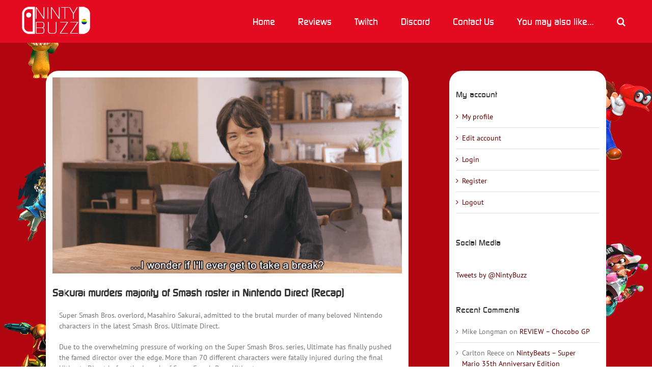

--- FILE ---
content_type: text/html; charset=UTF-8
request_url: https://www.nintybuzz.com/2018/11/01/sakurai-murders-majority-of-smash-roster-in-nintendo-direct-recap/
body_size: 23408
content:
<!DOCTYPE html>
<html class="avada-html-layout-wide avada-html-header-position-top avada-html-layout-framed avada-html-has-bg-image" lang="en-US" prefix="og: http://ogp.me/ns# fb: http://ogp.me/ns/fb#">
<head>
	<meta http-equiv="X-UA-Compatible" content="IE=edge" />
	<meta http-equiv="Content-Type" content="text/html; charset=utf-8"/>
	<meta name="viewport" content="width=device-width, initial-scale=1" />
	<title>Sakurai murders majority of Smash roster in Nintendo Direct (Recap) &#8211; NintyBuzz</title>
<meta name='robots' content='max-image-preview:large' />
	<style>img:is([sizes="auto" i], [sizes^="auto," i]) { contain-intrinsic-size: 3000px 1500px }</style>
	<!-- Jetpack Site Verification Tags -->
<meta name="msvalidate.01" content="d97c22cd35134e9db0f790604bbbe1ad" />
<link rel='dns-prefetch' href='//stats.wp.com' />
<link rel="alternate" type="application/rss+xml" title="NintyBuzz &raquo; Feed" href="https://www.nintybuzz.com/feed/" />
<link rel="alternate" type="application/rss+xml" title="NintyBuzz &raquo; Comments Feed" href="https://www.nintybuzz.com/comments/feed/" />
					<link rel="shortcut icon" href="https://www.nintybuzz.com/wp-content/uploads/2018/03/fav-1.jpg" type="image/x-icon" />
		
		
		
				<link rel="alternate" type="application/rss+xml" title="NintyBuzz &raquo; Sakurai murders majority of Smash roster in Nintendo Direct (Recap) Comments Feed" href="https://www.nintybuzz.com/2018/11/01/sakurai-murders-majority-of-smash-roster-in-nintendo-direct-recap/feed/" />
					<meta name="description" content="Super Smash Bros. overlord, Masahiro Sakurai, admitted to the brutal murder of many beloved Nintendo characters in the latest Smash Bros. Ultimate Direct.
Due to the overwhelming pressure of working on the Super Smash Bros. series, Ultimate has finally pushed the famed director over the edge.&nbsp;More than 70 different characters were fatally injured during the final"/>
				
		<meta property="og:locale" content="en_US"/>
		<meta property="og:type" content="article"/>
		<meta property="og:site_name" content="NintyBuzz"/>
		<meta property="og:title" content="  Sakurai murders majority of Smash roster in Nintendo Direct (Recap)"/>
				<meta property="og:description" content="Super Smash Bros. overlord, Masahiro Sakurai, admitted to the brutal murder of many beloved Nintendo characters in the latest Smash Bros. Ultimate Direct.
Due to the overwhelming pressure of working on the Super Smash Bros. series, Ultimate has finally pushed the famed director over the edge.&nbsp;More than 70 different characters were fatally injured during the final"/>
				<meta property="og:url" content="https://www.nintybuzz.com/2018/11/01/sakurai-murders-majority-of-smash-roster-in-nintendo-direct-recap/"/>
										<meta property="article:published_time" content="2018-11-01T19:30:31+00:00"/>
							<meta property="article:modified_time" content="2018-11-01T19:50:39+00:00"/>
								<meta name="author" content="Leon Fletcher"/>
								<meta property="og:image" content="https://www.nintybuzz.com/wp-content/uploads/2018/11/Sakurai.png"/>
		<meta property="og:image:width" content="1920"/>
		<meta property="og:image:height" content="1077"/>
		<meta property="og:image:type" content="image/png"/>
				<script type="text/javascript">
/* <![CDATA[ */
window._wpemojiSettings = {"baseUrl":"https:\/\/s.w.org\/images\/core\/emoji\/15.0.3\/72x72\/","ext":".png","svgUrl":"https:\/\/s.w.org\/images\/core\/emoji\/15.0.3\/svg\/","svgExt":".svg","source":{"concatemoji":"https:\/\/www.nintybuzz.com\/wp-includes\/js\/wp-emoji-release.min.js?ver=6.7.4"}};
/*! This file is auto-generated */
!function(i,n){var o,s,e;function c(e){try{var t={supportTests:e,timestamp:(new Date).valueOf()};sessionStorage.setItem(o,JSON.stringify(t))}catch(e){}}function p(e,t,n){e.clearRect(0,0,e.canvas.width,e.canvas.height),e.fillText(t,0,0);var t=new Uint32Array(e.getImageData(0,0,e.canvas.width,e.canvas.height).data),r=(e.clearRect(0,0,e.canvas.width,e.canvas.height),e.fillText(n,0,0),new Uint32Array(e.getImageData(0,0,e.canvas.width,e.canvas.height).data));return t.every(function(e,t){return e===r[t]})}function u(e,t,n){switch(t){case"flag":return n(e,"\ud83c\udff3\ufe0f\u200d\u26a7\ufe0f","\ud83c\udff3\ufe0f\u200b\u26a7\ufe0f")?!1:!n(e,"\ud83c\uddfa\ud83c\uddf3","\ud83c\uddfa\u200b\ud83c\uddf3")&&!n(e,"\ud83c\udff4\udb40\udc67\udb40\udc62\udb40\udc65\udb40\udc6e\udb40\udc67\udb40\udc7f","\ud83c\udff4\u200b\udb40\udc67\u200b\udb40\udc62\u200b\udb40\udc65\u200b\udb40\udc6e\u200b\udb40\udc67\u200b\udb40\udc7f");case"emoji":return!n(e,"\ud83d\udc26\u200d\u2b1b","\ud83d\udc26\u200b\u2b1b")}return!1}function f(e,t,n){var r="undefined"!=typeof WorkerGlobalScope&&self instanceof WorkerGlobalScope?new OffscreenCanvas(300,150):i.createElement("canvas"),a=r.getContext("2d",{willReadFrequently:!0}),o=(a.textBaseline="top",a.font="600 32px Arial",{});return e.forEach(function(e){o[e]=t(a,e,n)}),o}function t(e){var t=i.createElement("script");t.src=e,t.defer=!0,i.head.appendChild(t)}"undefined"!=typeof Promise&&(o="wpEmojiSettingsSupports",s=["flag","emoji"],n.supports={everything:!0,everythingExceptFlag:!0},e=new Promise(function(e){i.addEventListener("DOMContentLoaded",e,{once:!0})}),new Promise(function(t){var n=function(){try{var e=JSON.parse(sessionStorage.getItem(o));if("object"==typeof e&&"number"==typeof e.timestamp&&(new Date).valueOf()<e.timestamp+604800&&"object"==typeof e.supportTests)return e.supportTests}catch(e){}return null}();if(!n){if("undefined"!=typeof Worker&&"undefined"!=typeof OffscreenCanvas&&"undefined"!=typeof URL&&URL.createObjectURL&&"undefined"!=typeof Blob)try{var e="postMessage("+f.toString()+"("+[JSON.stringify(s),u.toString(),p.toString()].join(",")+"));",r=new Blob([e],{type:"text/javascript"}),a=new Worker(URL.createObjectURL(r),{name:"wpTestEmojiSupports"});return void(a.onmessage=function(e){c(n=e.data),a.terminate(),t(n)})}catch(e){}c(n=f(s,u,p))}t(n)}).then(function(e){for(var t in e)n.supports[t]=e[t],n.supports.everything=n.supports.everything&&n.supports[t],"flag"!==t&&(n.supports.everythingExceptFlag=n.supports.everythingExceptFlag&&n.supports[t]);n.supports.everythingExceptFlag=n.supports.everythingExceptFlag&&!n.supports.flag,n.DOMReady=!1,n.readyCallback=function(){n.DOMReady=!0}}).then(function(){return e}).then(function(){var e;n.supports.everything||(n.readyCallback(),(e=n.source||{}).concatemoji?t(e.concatemoji):e.wpemoji&&e.twemoji&&(t(e.twemoji),t(e.wpemoji)))}))}((window,document),window._wpemojiSettings);
/* ]]> */
</script>
<link rel='stylesheet' id='layerslider-css' href='https://www.nintybuzz.com/wp-content/plugins/LayerSlider/assets/static/layerslider/css/layerslider.css?ver=7.14.1' type='text/css' media='all' />
<style id='wp-emoji-styles-inline-css' type='text/css'>

	img.wp-smiley, img.emoji {
		display: inline !important;
		border: none !important;
		box-shadow: none !important;
		height: 1em !important;
		width: 1em !important;
		margin: 0 0.07em !important;
		vertical-align: -0.1em !important;
		background: none !important;
		padding: 0 !important;
	}
</style>
<link rel='stylesheet' id='wp-block-library-css' href='https://www.nintybuzz.com/wp-includes/css/dist/block-library/style.min.css?ver=6.7.4' type='text/css' media='all' />
<style id='wp-block-library-theme-inline-css' type='text/css'>
.wp-block-audio :where(figcaption){color:#555;font-size:13px;text-align:center}.is-dark-theme .wp-block-audio :where(figcaption){color:#ffffffa6}.wp-block-audio{margin:0 0 1em}.wp-block-code{border:1px solid #ccc;border-radius:4px;font-family:Menlo,Consolas,monaco,monospace;padding:.8em 1em}.wp-block-embed :where(figcaption){color:#555;font-size:13px;text-align:center}.is-dark-theme .wp-block-embed :where(figcaption){color:#ffffffa6}.wp-block-embed{margin:0 0 1em}.blocks-gallery-caption{color:#555;font-size:13px;text-align:center}.is-dark-theme .blocks-gallery-caption{color:#ffffffa6}:root :where(.wp-block-image figcaption){color:#555;font-size:13px;text-align:center}.is-dark-theme :root :where(.wp-block-image figcaption){color:#ffffffa6}.wp-block-image{margin:0 0 1em}.wp-block-pullquote{border-bottom:4px solid;border-top:4px solid;color:currentColor;margin-bottom:1.75em}.wp-block-pullquote cite,.wp-block-pullquote footer,.wp-block-pullquote__citation{color:currentColor;font-size:.8125em;font-style:normal;text-transform:uppercase}.wp-block-quote{border-left:.25em solid;margin:0 0 1.75em;padding-left:1em}.wp-block-quote cite,.wp-block-quote footer{color:currentColor;font-size:.8125em;font-style:normal;position:relative}.wp-block-quote:where(.has-text-align-right){border-left:none;border-right:.25em solid;padding-left:0;padding-right:1em}.wp-block-quote:where(.has-text-align-center){border:none;padding-left:0}.wp-block-quote.is-large,.wp-block-quote.is-style-large,.wp-block-quote:where(.is-style-plain){border:none}.wp-block-search .wp-block-search__label{font-weight:700}.wp-block-search__button{border:1px solid #ccc;padding:.375em .625em}:where(.wp-block-group.has-background){padding:1.25em 2.375em}.wp-block-separator.has-css-opacity{opacity:.4}.wp-block-separator{border:none;border-bottom:2px solid;margin-left:auto;margin-right:auto}.wp-block-separator.has-alpha-channel-opacity{opacity:1}.wp-block-separator:not(.is-style-wide):not(.is-style-dots){width:100px}.wp-block-separator.has-background:not(.is-style-dots){border-bottom:none;height:1px}.wp-block-separator.has-background:not(.is-style-wide):not(.is-style-dots){height:2px}.wp-block-table{margin:0 0 1em}.wp-block-table td,.wp-block-table th{word-break:normal}.wp-block-table :where(figcaption){color:#555;font-size:13px;text-align:center}.is-dark-theme .wp-block-table :where(figcaption){color:#ffffffa6}.wp-block-video :where(figcaption){color:#555;font-size:13px;text-align:center}.is-dark-theme .wp-block-video :where(figcaption){color:#ffffffa6}.wp-block-video{margin:0 0 1em}:root :where(.wp-block-template-part.has-background){margin-bottom:0;margin-top:0;padding:1.25em 2.375em}
</style>
<link rel='stylesheet' id='mediaelement-css' href='https://www.nintybuzz.com/wp-includes/js/mediaelement/mediaelementplayer-legacy.min.css?ver=4.2.17' type='text/css' media='all' />
<link rel='stylesheet' id='wp-mediaelement-css' href='https://www.nintybuzz.com/wp-includes/js/mediaelement/wp-mediaelement.min.css?ver=6.7.4' type='text/css' media='all' />
<style id='jetpack-sharing-buttons-style-inline-css' type='text/css'>
.jetpack-sharing-buttons__services-list{display:flex;flex-direction:row;flex-wrap:wrap;gap:0;list-style-type:none;margin:5px;padding:0}.jetpack-sharing-buttons__services-list.has-small-icon-size{font-size:12px}.jetpack-sharing-buttons__services-list.has-normal-icon-size{font-size:16px}.jetpack-sharing-buttons__services-list.has-large-icon-size{font-size:24px}.jetpack-sharing-buttons__services-list.has-huge-icon-size{font-size:36px}@media print{.jetpack-sharing-buttons__services-list{display:none!important}}.editor-styles-wrapper .wp-block-jetpack-sharing-buttons{gap:0;padding-inline-start:0}ul.jetpack-sharing-buttons__services-list.has-background{padding:1.25em 2.375em}
</style>
<style id='classic-theme-styles-inline-css' type='text/css'>
/*! This file is auto-generated */
.wp-block-button__link{color:#fff;background-color:#32373c;border-radius:9999px;box-shadow:none;text-decoration:none;padding:calc(.667em + 2px) calc(1.333em + 2px);font-size:1.125em}.wp-block-file__button{background:#32373c;color:#fff;text-decoration:none}
</style>
<style id='global-styles-inline-css' type='text/css'>
:root{--wp--preset--aspect-ratio--square: 1;--wp--preset--aspect-ratio--4-3: 4/3;--wp--preset--aspect-ratio--3-4: 3/4;--wp--preset--aspect-ratio--3-2: 3/2;--wp--preset--aspect-ratio--2-3: 2/3;--wp--preset--aspect-ratio--16-9: 16/9;--wp--preset--aspect-ratio--9-16: 9/16;--wp--preset--color--black: #000000;--wp--preset--color--cyan-bluish-gray: #abb8c3;--wp--preset--color--white: #ffffff;--wp--preset--color--pale-pink: #f78da7;--wp--preset--color--vivid-red: #cf2e2e;--wp--preset--color--luminous-vivid-orange: #ff6900;--wp--preset--color--luminous-vivid-amber: #fcb900;--wp--preset--color--light-green-cyan: #7bdcb5;--wp--preset--color--vivid-green-cyan: #00d084;--wp--preset--color--pale-cyan-blue: #8ed1fc;--wp--preset--color--vivid-cyan-blue: #0693e3;--wp--preset--color--vivid-purple: #9b51e0;--wp--preset--color--awb-color-1: rgba(255,255,255,1);--wp--preset--color--awb-color-2: rgba(246,246,246,1);--wp--preset--color--awb-color-3: rgba(235,234,234,1);--wp--preset--color--awb-color-4: rgba(224,222,222,1);--wp--preset--color--awb-color-5: rgba(160,206,78,1);--wp--preset--color--awb-color-6: rgba(116,116,116,1);--wp--preset--color--awb-color-7: rgba(228,11,32,1);--wp--preset--color--awb-color-8: rgba(51,51,51,1);--wp--preset--color--awb-color-custom-10: rgba(191,191,191,1);--wp--preset--color--awb-color-custom-11: rgba(140,137,137,1);--wp--preset--color--awb-color-custom-12: rgba(225,7,7,1);--wp--preset--color--awb-color-custom-13: rgba(235,234,234,0.8);--wp--preset--color--awb-color-custom-14: rgba(54,56,57,1);--wp--preset--color--awb-color-custom-15: rgba(249,249,249,1);--wp--preset--color--awb-color-custom-16: rgba(232,232,232,1);--wp--preset--color--awb-color-custom-17: rgba(221,221,221,1);--wp--preset--color--awb-color-custom-18: rgba(229,229,229,1);--wp--preset--gradient--vivid-cyan-blue-to-vivid-purple: linear-gradient(135deg,rgba(6,147,227,1) 0%,rgb(155,81,224) 100%);--wp--preset--gradient--light-green-cyan-to-vivid-green-cyan: linear-gradient(135deg,rgb(122,220,180) 0%,rgb(0,208,130) 100%);--wp--preset--gradient--luminous-vivid-amber-to-luminous-vivid-orange: linear-gradient(135deg,rgba(252,185,0,1) 0%,rgba(255,105,0,1) 100%);--wp--preset--gradient--luminous-vivid-orange-to-vivid-red: linear-gradient(135deg,rgba(255,105,0,1) 0%,rgb(207,46,46) 100%);--wp--preset--gradient--very-light-gray-to-cyan-bluish-gray: linear-gradient(135deg,rgb(238,238,238) 0%,rgb(169,184,195) 100%);--wp--preset--gradient--cool-to-warm-spectrum: linear-gradient(135deg,rgb(74,234,220) 0%,rgb(151,120,209) 20%,rgb(207,42,186) 40%,rgb(238,44,130) 60%,rgb(251,105,98) 80%,rgb(254,248,76) 100%);--wp--preset--gradient--blush-light-purple: linear-gradient(135deg,rgb(255,206,236) 0%,rgb(152,150,240) 100%);--wp--preset--gradient--blush-bordeaux: linear-gradient(135deg,rgb(254,205,165) 0%,rgb(254,45,45) 50%,rgb(107,0,62) 100%);--wp--preset--gradient--luminous-dusk: linear-gradient(135deg,rgb(255,203,112) 0%,rgb(199,81,192) 50%,rgb(65,88,208) 100%);--wp--preset--gradient--pale-ocean: linear-gradient(135deg,rgb(255,245,203) 0%,rgb(182,227,212) 50%,rgb(51,167,181) 100%);--wp--preset--gradient--electric-grass: linear-gradient(135deg,rgb(202,248,128) 0%,rgb(113,206,126) 100%);--wp--preset--gradient--midnight: linear-gradient(135deg,rgb(2,3,129) 0%,rgb(40,116,252) 100%);--wp--preset--font-size--small: 10.5px;--wp--preset--font-size--medium: 20px;--wp--preset--font-size--large: 21px;--wp--preset--font-size--x-large: 42px;--wp--preset--font-size--normal: 14px;--wp--preset--font-size--xlarge: 28px;--wp--preset--font-size--huge: 42px;--wp--preset--spacing--20: 0.44rem;--wp--preset--spacing--30: 0.67rem;--wp--preset--spacing--40: 1rem;--wp--preset--spacing--50: 1.5rem;--wp--preset--spacing--60: 2.25rem;--wp--preset--spacing--70: 3.38rem;--wp--preset--spacing--80: 5.06rem;--wp--preset--shadow--natural: 6px 6px 9px rgba(0, 0, 0, 0.2);--wp--preset--shadow--deep: 12px 12px 50px rgba(0, 0, 0, 0.4);--wp--preset--shadow--sharp: 6px 6px 0px rgba(0, 0, 0, 0.2);--wp--preset--shadow--outlined: 6px 6px 0px -3px rgba(255, 255, 255, 1), 6px 6px rgba(0, 0, 0, 1);--wp--preset--shadow--crisp: 6px 6px 0px rgba(0, 0, 0, 1);}:where(.is-layout-flex){gap: 0.5em;}:where(.is-layout-grid){gap: 0.5em;}body .is-layout-flex{display: flex;}.is-layout-flex{flex-wrap: wrap;align-items: center;}.is-layout-flex > :is(*, div){margin: 0;}body .is-layout-grid{display: grid;}.is-layout-grid > :is(*, div){margin: 0;}:where(.wp-block-columns.is-layout-flex){gap: 2em;}:where(.wp-block-columns.is-layout-grid){gap: 2em;}:where(.wp-block-post-template.is-layout-flex){gap: 1.25em;}:where(.wp-block-post-template.is-layout-grid){gap: 1.25em;}.has-black-color{color: var(--wp--preset--color--black) !important;}.has-cyan-bluish-gray-color{color: var(--wp--preset--color--cyan-bluish-gray) !important;}.has-white-color{color: var(--wp--preset--color--white) !important;}.has-pale-pink-color{color: var(--wp--preset--color--pale-pink) !important;}.has-vivid-red-color{color: var(--wp--preset--color--vivid-red) !important;}.has-luminous-vivid-orange-color{color: var(--wp--preset--color--luminous-vivid-orange) !important;}.has-luminous-vivid-amber-color{color: var(--wp--preset--color--luminous-vivid-amber) !important;}.has-light-green-cyan-color{color: var(--wp--preset--color--light-green-cyan) !important;}.has-vivid-green-cyan-color{color: var(--wp--preset--color--vivid-green-cyan) !important;}.has-pale-cyan-blue-color{color: var(--wp--preset--color--pale-cyan-blue) !important;}.has-vivid-cyan-blue-color{color: var(--wp--preset--color--vivid-cyan-blue) !important;}.has-vivid-purple-color{color: var(--wp--preset--color--vivid-purple) !important;}.has-black-background-color{background-color: var(--wp--preset--color--black) !important;}.has-cyan-bluish-gray-background-color{background-color: var(--wp--preset--color--cyan-bluish-gray) !important;}.has-white-background-color{background-color: var(--wp--preset--color--white) !important;}.has-pale-pink-background-color{background-color: var(--wp--preset--color--pale-pink) !important;}.has-vivid-red-background-color{background-color: var(--wp--preset--color--vivid-red) !important;}.has-luminous-vivid-orange-background-color{background-color: var(--wp--preset--color--luminous-vivid-orange) !important;}.has-luminous-vivid-amber-background-color{background-color: var(--wp--preset--color--luminous-vivid-amber) !important;}.has-light-green-cyan-background-color{background-color: var(--wp--preset--color--light-green-cyan) !important;}.has-vivid-green-cyan-background-color{background-color: var(--wp--preset--color--vivid-green-cyan) !important;}.has-pale-cyan-blue-background-color{background-color: var(--wp--preset--color--pale-cyan-blue) !important;}.has-vivid-cyan-blue-background-color{background-color: var(--wp--preset--color--vivid-cyan-blue) !important;}.has-vivid-purple-background-color{background-color: var(--wp--preset--color--vivid-purple) !important;}.has-black-border-color{border-color: var(--wp--preset--color--black) !important;}.has-cyan-bluish-gray-border-color{border-color: var(--wp--preset--color--cyan-bluish-gray) !important;}.has-white-border-color{border-color: var(--wp--preset--color--white) !important;}.has-pale-pink-border-color{border-color: var(--wp--preset--color--pale-pink) !important;}.has-vivid-red-border-color{border-color: var(--wp--preset--color--vivid-red) !important;}.has-luminous-vivid-orange-border-color{border-color: var(--wp--preset--color--luminous-vivid-orange) !important;}.has-luminous-vivid-amber-border-color{border-color: var(--wp--preset--color--luminous-vivid-amber) !important;}.has-light-green-cyan-border-color{border-color: var(--wp--preset--color--light-green-cyan) !important;}.has-vivid-green-cyan-border-color{border-color: var(--wp--preset--color--vivid-green-cyan) !important;}.has-pale-cyan-blue-border-color{border-color: var(--wp--preset--color--pale-cyan-blue) !important;}.has-vivid-cyan-blue-border-color{border-color: var(--wp--preset--color--vivid-cyan-blue) !important;}.has-vivid-purple-border-color{border-color: var(--wp--preset--color--vivid-purple) !important;}.has-vivid-cyan-blue-to-vivid-purple-gradient-background{background: var(--wp--preset--gradient--vivid-cyan-blue-to-vivid-purple) !important;}.has-light-green-cyan-to-vivid-green-cyan-gradient-background{background: var(--wp--preset--gradient--light-green-cyan-to-vivid-green-cyan) !important;}.has-luminous-vivid-amber-to-luminous-vivid-orange-gradient-background{background: var(--wp--preset--gradient--luminous-vivid-amber-to-luminous-vivid-orange) !important;}.has-luminous-vivid-orange-to-vivid-red-gradient-background{background: var(--wp--preset--gradient--luminous-vivid-orange-to-vivid-red) !important;}.has-very-light-gray-to-cyan-bluish-gray-gradient-background{background: var(--wp--preset--gradient--very-light-gray-to-cyan-bluish-gray) !important;}.has-cool-to-warm-spectrum-gradient-background{background: var(--wp--preset--gradient--cool-to-warm-spectrum) !important;}.has-blush-light-purple-gradient-background{background: var(--wp--preset--gradient--blush-light-purple) !important;}.has-blush-bordeaux-gradient-background{background: var(--wp--preset--gradient--blush-bordeaux) !important;}.has-luminous-dusk-gradient-background{background: var(--wp--preset--gradient--luminous-dusk) !important;}.has-pale-ocean-gradient-background{background: var(--wp--preset--gradient--pale-ocean) !important;}.has-electric-grass-gradient-background{background: var(--wp--preset--gradient--electric-grass) !important;}.has-midnight-gradient-background{background: var(--wp--preset--gradient--midnight) !important;}.has-small-font-size{font-size: var(--wp--preset--font-size--small) !important;}.has-medium-font-size{font-size: var(--wp--preset--font-size--medium) !important;}.has-large-font-size{font-size: var(--wp--preset--font-size--large) !important;}.has-x-large-font-size{font-size: var(--wp--preset--font-size--x-large) !important;}
:where(.wp-block-post-template.is-layout-flex){gap: 1.25em;}:where(.wp-block-post-template.is-layout-grid){gap: 1.25em;}
:where(.wp-block-columns.is-layout-flex){gap: 2em;}:where(.wp-block-columns.is-layout-grid){gap: 2em;}
:root :where(.wp-block-pullquote){font-size: 1.5em;line-height: 1.6;}
</style>
<script type="text/javascript" src="https://www.nintybuzz.com/wp-includes/js/jquery/jquery.min.js?ver=3.7.1" id="jquery-core-js"></script>
<script type="text/javascript" src="https://www.nintybuzz.com/wp-includes/js/jquery/jquery-migrate.min.js?ver=3.4.1" id="jquery-migrate-js"></script>
<script type="text/javascript" id="layerslider-utils-js-extra">
/* <![CDATA[ */
var LS_Meta = {"v":"7.14.1","fixGSAP":"1"};
/* ]]> */
</script>
<script type="text/javascript" src="https://www.nintybuzz.com/wp-content/plugins/LayerSlider/assets/static/layerslider/js/layerslider.utils.js?ver=7.14.1" id="layerslider-utils-js"></script>
<script type="text/javascript" src="https://www.nintybuzz.com/wp-content/plugins/LayerSlider/assets/static/layerslider/js/layerslider.kreaturamedia.jquery.js?ver=7.14.1" id="layerslider-js"></script>
<script type="text/javascript" src="https://www.nintybuzz.com/wp-content/plugins/LayerSlider/assets/static/layerslider/js/layerslider.transitions.js?ver=7.14.1" id="layerslider-transitions-js"></script>
<meta name="generator" content="Powered by LayerSlider 7.14.1 - Build Heros, Sliders, and Popups. Create Animations and Beautiful, Rich Web Content as Easy as Never Before on WordPress." />
<!-- LayerSlider updates and docs at: https://layerslider.com -->
<link rel="https://api.w.org/" href="https://www.nintybuzz.com/wp-json/" /><link rel="alternate" title="JSON" type="application/json" href="https://www.nintybuzz.com/wp-json/wp/v2/posts/6450" /><link rel="EditURI" type="application/rsd+xml" title="RSD" href="https://www.nintybuzz.com/xmlrpc.php?rsd" />
<meta name="generator" content="WordPress 6.7.4" />
<link rel="canonical" href="https://www.nintybuzz.com/2018/11/01/sakurai-murders-majority-of-smash-roster-in-nintendo-direct-recap/" />
<link rel='shortlink' href='https://www.nintybuzz.com/?p=6450' />
<link rel="alternate" title="oEmbed (JSON)" type="application/json+oembed" href="https://www.nintybuzz.com/wp-json/oembed/1.0/embed?url=https%3A%2F%2Fwww.nintybuzz.com%2F2018%2F11%2F01%2Fsakurai-murders-majority-of-smash-roster-in-nintendo-direct-recap%2F" />
<link rel="alternate" title="oEmbed (XML)" type="text/xml+oembed" href="https://www.nintybuzz.com/wp-json/oembed/1.0/embed?url=https%3A%2F%2Fwww.nintybuzz.com%2F2018%2F11%2F01%2Fsakurai-murders-majority-of-smash-roster-in-nintendo-direct-recap%2F&#038;format=xml" />
	<style>img#wpstats{display:none}</style>
		<style type="text/css" id="css-fb-visibility">@media screen and (max-width: 640px){.fusion-no-small-visibility{display:none !important;}body .sm-text-align-center{text-align:center !important;}body .sm-text-align-left{text-align:left !important;}body .sm-text-align-right{text-align:right !important;}body .sm-flex-align-center{justify-content:center !important;}body .sm-flex-align-flex-start{justify-content:flex-start !important;}body .sm-flex-align-flex-end{justify-content:flex-end !important;}body .sm-mx-auto{margin-left:auto !important;margin-right:auto !important;}body .sm-ml-auto{margin-left:auto !important;}body .sm-mr-auto{margin-right:auto !important;}body .fusion-absolute-position-small{position:absolute;top:auto;width:100%;}.awb-sticky.awb-sticky-small{ position: sticky; top: var(--awb-sticky-offset,0); }}@media screen and (min-width: 641px) and (max-width: 1024px){.fusion-no-medium-visibility{display:none !important;}body .md-text-align-center{text-align:center !important;}body .md-text-align-left{text-align:left !important;}body .md-text-align-right{text-align:right !important;}body .md-flex-align-center{justify-content:center !important;}body .md-flex-align-flex-start{justify-content:flex-start !important;}body .md-flex-align-flex-end{justify-content:flex-end !important;}body .md-mx-auto{margin-left:auto !important;margin-right:auto !important;}body .md-ml-auto{margin-left:auto !important;}body .md-mr-auto{margin-right:auto !important;}body .fusion-absolute-position-medium{position:absolute;top:auto;width:100%;}.awb-sticky.awb-sticky-medium{ position: sticky; top: var(--awb-sticky-offset,0); }}@media screen and (min-width: 1025px){.fusion-no-large-visibility{display:none !important;}body .lg-text-align-center{text-align:center !important;}body .lg-text-align-left{text-align:left !important;}body .lg-text-align-right{text-align:right !important;}body .lg-flex-align-center{justify-content:center !important;}body .lg-flex-align-flex-start{justify-content:flex-start !important;}body .lg-flex-align-flex-end{justify-content:flex-end !important;}body .lg-mx-auto{margin-left:auto !important;margin-right:auto !important;}body .lg-ml-auto{margin-left:auto !important;}body .lg-mr-auto{margin-right:auto !important;}body .fusion-absolute-position-large{position:absolute;top:auto;width:100%;}.awb-sticky.awb-sticky-large{ position: sticky; top: var(--awb-sticky-offset,0); }}</style><style type="text/css">.recentcomments a{display:inline !important;padding:0 !important;margin:0 !important;}</style><style type="text/css" id="custom-background-css">
body.custom-background { background-color: #af0c19; }
</style>
			<style type="text/css" id="wp-custom-css">
			.round-corners {
	border-radius: 10px;
}

.is-style-large {
text-align: center;
	color: white !important;
	background: #af0b18 !important;
margin: 20px;
padding: 20px;
font-family: Continuum !important;
font-size: 20px;
}

#content .accordian h4 a {
font-size: 18px !important;
color: #b20610 !important;
}

#toTop {
border-radius: 4px 4px 4px 4px;
margin-bottom: 5px;
}

#text-16 {
margin-bottom: 10px;
}

#text-16 h4 {
margin-bottom: 10px;
}





span.embed-youtube iframe#player_1.youtube-player {max-width: 100%;
max-height: 450px}





/* =Text
----------------------------------------------- */

body {
	color: grey;
	word-wrap: break-word;
	line-height: 1.7;
	font-size: 15px;
}

.entry-meta a {
  color: white;
}



.post {
background-color: white;
padding: 11px;
border: solid 2px white;
border-radius: 25px;
}

.post-content {
background-color: white;
padding: 11px;
border: solid 2px white;
border-radius: 25px;
}

.sidebar {
border: solid 2px white;
border-radius: 25px;
}

.NB-cont {
border-radius: 25px;
}


.fusion-body { 
background-image: url('https://www.nintybuzz.com/UpIMG/Characters.jpg')!important;
background-color:#af0c19;
background-repeat: repeat-y;
background-position: top left; 
background-size: 100%; 
}



.NBCorn {
border-radius: 25px;
}

.fusion-post-grid {
background-color: transparent;
border: no;
}

		</style>
				<script type="text/javascript">
			var doc = document.documentElement;
			doc.setAttribute( 'data-useragent', navigator.userAgent );
		</script>
		
	</head>

<body class="post-template-default single single-post postid-6450 single-format-standard custom-background has-sidebar fusion-image-hovers fusion-pagination-sizing fusion-button_type-flat fusion-button_span-no fusion-button_gradient-linear avada-image-rollover-circle-yes avada-image-rollover-yes avada-image-rollover-direction-left fusion-body ltr fusion-sticky-header no-tablet-sticky-header no-mobile-sticky-header no-mobile-slidingbar no-mobile-totop avada-has-rev-slider-styles fusion-disable-outline fusion-sub-menu-fade mobile-logo-pos-left layout-wide-mode avada-has-boxed-modal-shadow-none layout-scroll-offset-framed avada-has-zero-margin-offset-top fusion-top-header menu-text-align-center mobile-menu-design-modern fusion-show-pagination-text fusion-header-layout-v1 avada-responsive avada-footer-fx-none avada-menu-highlight-style-background fusion-search-form-clean fusion-main-menu-search-dropdown fusion-avatar-square avada-sticky-shrinkage avada-dropdown-styles avada-blog-layout-large avada-blog-archive-layout-large avada-header-shadow-no avada-menu-icon-position-left avada-has-megamenu-shadow avada-has-mainmenu-dropdown-divider avada-has-header-100-width avada-has-main-nav-search-icon avada-has-100-footer avada-has-breadcrumb-mobile-hidden avada-has-titlebar-hide avada-content-bg-not-opaque avada-has-pagination-padding avada-flyout-menu-direction-fade avada-has-blocks avada-ec-views-v1" data-awb-post-id="6450">
		<a class="skip-link screen-reader-text" href="#content">Skip to content</a>

	<div id="boxed-wrapper">
		
		<div id="wrapper" class="fusion-wrapper">
			<div id="home" style="position:relative;top:-1px;"></div>
							
					
			<header class="fusion-header-wrapper">
				<div class="fusion-header-v1 fusion-logo-alignment fusion-logo-left fusion-sticky-menu-1 fusion-sticky-logo-1 fusion-mobile-logo-1  fusion-mobile-menu-design-modern">
					<div class="fusion-header-sticky-height"></div>
<div class="fusion-header">
	<div class="fusion-row">
					<div class="fusion-logo" data-margin-top="5" data-margin-bottom="5" data-margin-left="0px" data-margin-right="0px">
			<a class="fusion-logo-link"  href="https://www.nintybuzz.com/" >

						<!-- standard logo -->
			<img src="https://www.nintybuzz.com/wp-content/uploads/2018/07/Logo2018Header-1.png" srcset="https://www.nintybuzz.com/wp-content/uploads/2018/07/Logo2018Header-1.png 1x, https://www.nintybuzz.com/wp-content/uploads/2018/07/Logo2018HeaderRetina-1-e1542847158813.png 2x" width="160" height="80" style="max-height:80px;height:auto;" alt="NintyBuzz Logo" data-retina_logo_url="https://www.nintybuzz.com/wp-content/uploads/2018/07/Logo2018HeaderRetina-1-e1542847158813.png" class="fusion-standard-logo" />

											<!-- mobile logo -->
				<img src="https://www.nintybuzz.com/wp-content/uploads/2018/07/Logo2018Header-1.png" srcset="https://www.nintybuzz.com/wp-content/uploads/2018/07/Logo2018Header-1.png 1x, https://www.nintybuzz.com/wp-content/uploads/2018/07/Logo2018HeaderRetina-1-e1542847158813.png 2x" width="160" height="80" style="max-height:80px;height:auto;" alt="NintyBuzz Logo" data-retina_logo_url="https://www.nintybuzz.com/wp-content/uploads/2018/07/Logo2018HeaderRetina-1-e1542847158813.png" class="fusion-mobile-logo" />
			
											<!-- sticky header logo -->
				<img src="https://www.nintybuzz.com/wp-content/uploads/2018/07/Logo2018Header-1.png" srcset="https://www.nintybuzz.com/wp-content/uploads/2018/07/Logo2018Header-1.png 1x, https://www.nintybuzz.com/wp-content/uploads/2018/07/Logo2018HeaderRetina-1-e1542847158813.png 2x" width="160" height="80" style="max-height:80px;height:auto;" alt="NintyBuzz Logo" data-retina_logo_url="https://www.nintybuzz.com/wp-content/uploads/2018/07/Logo2018HeaderRetina-1-e1542847158813.png" class="fusion-sticky-logo" />
					</a>
		</div>		<nav class="fusion-main-menu" aria-label="Main Menu"><ul id="menu-navigation" class="fusion-menu"><li  id="menu-item-148"  class="menu-item menu-item-type-custom menu-item-object-custom menu-item-home menu-item-148"  data-item-id="148"><a  href="https://www.nintybuzz.com/" class="fusion-background-highlight"><span class="menu-text">Home</span></a></li><li  id="menu-item-2230"  class="menu-item menu-item-type-taxonomy menu-item-object-category menu-item-2230"  data-item-id="2230"><a  href="https://www.nintybuzz.com/category/review/" class="fusion-background-highlight"><span class="menu-text">Reviews</span></a></li><li  id="menu-item-685928"  class="menu-item menu-item-type-custom menu-item-object-custom menu-item-685928"  data-item-id="685928"><a  href="https://twitch.tv/NintyBuzz" class="fusion-background-highlight"><span class="menu-text">Twitch</span></a></li><li  id="menu-item-6713"  class="menu-item menu-item-type-custom menu-item-object-custom menu-item-6713"  data-item-id="6713"><a  href="https://discord.gg/rt43QMs" class="fusion-background-highlight"><span class="menu-text">Discord</span></a></li><li  id="menu-item-759"  class="menu-item menu-item-type-post_type menu-item-object-page menu-item-759"  data-item-id="759"><a  href="https://www.nintybuzz.com/contact-us/" class="fusion-background-highlight"><span class="menu-text">Contact Us</span></a></li><li  id="menu-item-862"  class="menu-item menu-item-type-post_type menu-item-object-page menu-item-has-children menu-item-862 fusion-dropdown-menu"  data-item-id="862"><a  href="https://www.nintybuzz.com/you-may-also-like/" class="fusion-background-highlight"><span class="menu-text">You may also like…</span></a><ul class="sub-menu"><li  id="menu-item-863"  class="menu-item menu-item-type-custom menu-item-object-custom menu-item-863 fusion-dropdown-submenu" ><a  href="http://startselect.net" class="fusion-background-highlight"><span>StartSelect Network</span></a></li><li  id="menu-item-1856"  class="menu-item menu-item-type-custom menu-item-object-custom menu-item-1856 fusion-dropdown-submenu" ><a  href="http://mariopartylegacy.com" class="fusion-background-highlight"><span>Mario Party Legacy</span></a></li><li  id="menu-item-1828"  class="menu-item menu-item-type-custom menu-item-object-custom menu-item-1828 fusion-dropdown-submenu" ><a  href="http://s4.zetaboards.com/Forum_Chat/index/" class="fusion-background-highlight"><span>Forum Chat</span></a></li></ul></li><li class="fusion-custom-menu-item fusion-main-menu-search"><a class="fusion-main-menu-icon" href="#" aria-label="Search" data-title="Search" title="Search" role="button" aria-expanded="false"></a><div class="fusion-custom-menu-item-contents">		<form role="search" class="searchform fusion-search-form  fusion-search-form-clean" method="get" action="https://www.nintybuzz.com/">
			<div class="fusion-search-form-content">

				
				<div class="fusion-search-field search-field">
					<label><span class="screen-reader-text">Search for:</span>
													<input type="search" value="" name="s" class="s" placeholder="Search..." required aria-required="true" aria-label="Search..."/>
											</label>
				</div>
				<div class="fusion-search-button search-button">
					<input type="submit" class="fusion-search-submit searchsubmit" aria-label="Search" value="&#xf002;" />
									</div>

				
			</div>


			
		</form>
		</div></li></ul></nav><nav class="fusion-main-menu fusion-sticky-menu" aria-label="Main Menu Sticky"><ul id="menu-navigation-1" class="fusion-menu"><li   class="menu-item menu-item-type-custom menu-item-object-custom menu-item-home menu-item-148"  data-item-id="148"><a  href="https://www.nintybuzz.com/" class="fusion-background-highlight"><span class="menu-text">Home</span></a></li><li   class="menu-item menu-item-type-taxonomy menu-item-object-category menu-item-2230"  data-item-id="2230"><a  href="https://www.nintybuzz.com/category/review/" class="fusion-background-highlight"><span class="menu-text">Reviews</span></a></li><li   class="menu-item menu-item-type-custom menu-item-object-custom menu-item-685928"  data-item-id="685928"><a  href="https://twitch.tv/NintyBuzz" class="fusion-background-highlight"><span class="menu-text">Twitch</span></a></li><li   class="menu-item menu-item-type-custom menu-item-object-custom menu-item-6713"  data-item-id="6713"><a  href="https://discord.gg/rt43QMs" class="fusion-background-highlight"><span class="menu-text">Discord</span></a></li><li   class="menu-item menu-item-type-post_type menu-item-object-page menu-item-759"  data-item-id="759"><a  href="https://www.nintybuzz.com/contact-us/" class="fusion-background-highlight"><span class="menu-text">Contact Us</span></a></li><li   class="menu-item menu-item-type-post_type menu-item-object-page menu-item-has-children menu-item-862 fusion-dropdown-menu"  data-item-id="862"><a  href="https://www.nintybuzz.com/you-may-also-like/" class="fusion-background-highlight"><span class="menu-text">You may also like…</span></a><ul class="sub-menu"><li   class="menu-item menu-item-type-custom menu-item-object-custom menu-item-863 fusion-dropdown-submenu" ><a  href="http://startselect.net" class="fusion-background-highlight"><span>StartSelect Network</span></a></li><li   class="menu-item menu-item-type-custom menu-item-object-custom menu-item-1856 fusion-dropdown-submenu" ><a  href="http://mariopartylegacy.com" class="fusion-background-highlight"><span>Mario Party Legacy</span></a></li><li   class="menu-item menu-item-type-custom menu-item-object-custom menu-item-1828 fusion-dropdown-submenu" ><a  href="http://s4.zetaboards.com/Forum_Chat/index/" class="fusion-background-highlight"><span>Forum Chat</span></a></li></ul></li><li class="fusion-custom-menu-item fusion-main-menu-search"><a class="fusion-main-menu-icon" href="#" aria-label="Search" data-title="Search" title="Search" role="button" aria-expanded="false"></a><div class="fusion-custom-menu-item-contents">		<form role="search" class="searchform fusion-search-form  fusion-search-form-clean" method="get" action="https://www.nintybuzz.com/">
			<div class="fusion-search-form-content">

				
				<div class="fusion-search-field search-field">
					<label><span class="screen-reader-text">Search for:</span>
													<input type="search" value="" name="s" class="s" placeholder="Search..." required aria-required="true" aria-label="Search..."/>
											</label>
				</div>
				<div class="fusion-search-button search-button">
					<input type="submit" class="fusion-search-submit searchsubmit" aria-label="Search" value="&#xf002;" />
									</div>

				
			</div>


			
		</form>
		</div></li></ul></nav><div class="fusion-mobile-navigation"><ul id="menu-navigation-2" class="fusion-mobile-menu"><li   class="menu-item menu-item-type-custom menu-item-object-custom menu-item-home menu-item-148"  data-item-id="148"><a  href="https://www.nintybuzz.com/" class="fusion-background-highlight"><span class="menu-text">Home</span></a></li><li   class="menu-item menu-item-type-taxonomy menu-item-object-category menu-item-2230"  data-item-id="2230"><a  href="https://www.nintybuzz.com/category/review/" class="fusion-background-highlight"><span class="menu-text">Reviews</span></a></li><li   class="menu-item menu-item-type-custom menu-item-object-custom menu-item-685928"  data-item-id="685928"><a  href="https://twitch.tv/NintyBuzz" class="fusion-background-highlight"><span class="menu-text">Twitch</span></a></li><li   class="menu-item menu-item-type-custom menu-item-object-custom menu-item-6713"  data-item-id="6713"><a  href="https://discord.gg/rt43QMs" class="fusion-background-highlight"><span class="menu-text">Discord</span></a></li><li   class="menu-item menu-item-type-post_type menu-item-object-page menu-item-759"  data-item-id="759"><a  href="https://www.nintybuzz.com/contact-us/" class="fusion-background-highlight"><span class="menu-text">Contact Us</span></a></li><li   class="menu-item menu-item-type-post_type menu-item-object-page menu-item-has-children menu-item-862 fusion-dropdown-menu"  data-item-id="862"><a  href="https://www.nintybuzz.com/you-may-also-like/" class="fusion-background-highlight"><span class="menu-text">You may also like…</span></a><ul class="sub-menu"><li   class="menu-item menu-item-type-custom menu-item-object-custom menu-item-863 fusion-dropdown-submenu" ><a  href="http://startselect.net" class="fusion-background-highlight"><span>StartSelect Network</span></a></li><li   class="menu-item menu-item-type-custom menu-item-object-custom menu-item-1856 fusion-dropdown-submenu" ><a  href="http://mariopartylegacy.com" class="fusion-background-highlight"><span>Mario Party Legacy</span></a></li><li   class="menu-item menu-item-type-custom menu-item-object-custom menu-item-1828 fusion-dropdown-submenu" ><a  href="http://s4.zetaboards.com/Forum_Chat/index/" class="fusion-background-highlight"><span>Forum Chat</span></a></li></ul></li></ul></div>	<div class="fusion-mobile-menu-icons">
							<a href="#" class="fusion-icon awb-icon-bars" aria-label="Toggle mobile menu" aria-expanded="false"></a>
		
		
		
			</div>

<nav class="fusion-mobile-nav-holder fusion-mobile-menu-text-align-left" aria-label="Main Menu Mobile"></nav>

	<nav class="fusion-mobile-nav-holder fusion-mobile-menu-text-align-left fusion-mobile-sticky-nav-holder" aria-label="Main Menu Mobile Sticky"></nav>
					</div>
</div>
				</div>
				<div class="fusion-clearfix"></div>
			</header>
								
							<div id="sliders-container" class="fusion-slider-visibility">
					</div>
				
					
							
			
						<main id="main" class="clearfix  full-bg">
				<div class="fusion-row" style="">

<section id="content" style="float: left;">
	
					<article id="post-6450" class="post post-6450 type-post status-publish format-standard has-post-thumbnail hentry category-nintendo category-nintendo-direct category-nintendo-switch tag-nintendo tag-nintendo-direct tag-smash-ultimate tag-super-smash-bros tag-switch">
						
														<div class="fusion-flexslider flexslider fusion-flexslider-loading post-slideshow fusion-post-slideshow">
				<ul class="slides">
																<li>
																																<a href="https://www.nintybuzz.com/wp-content/uploads/2018/11/Sakurai.png" data-rel="iLightbox[gallery6450]" title="" data-title="Sakurai" data-caption="" aria-label="Sakurai">
										<span class="screen-reader-text">View Larger Image</span>
										<img width="1920" height="1077" src="https://www.nintybuzz.com/wp-content/uploads/2018/11/Sakurai.png" class="attachment-full size-full lazyload wp-post-image" alt="" decoding="async" fetchpriority="high" srcset="data:image/svg+xml,%3Csvg%20xmlns%3D%27http%3A%2F%2Fwww.w3.org%2F2000%2Fsvg%27%20width%3D%271920%27%20height%3D%271077%27%20viewBox%3D%270%200%201920%201077%27%3E%3Crect%20width%3D%271920%27%20height%3D%271077%27%20fill-opacity%3D%220%22%2F%3E%3C%2Fsvg%3E" data-orig-src="https://www.nintybuzz.com/wp-content/uploads/2018/11/Sakurai.png" data-srcset="https://www.nintybuzz.com/wp-content/uploads/2018/11/Sakurai-200x112.png 200w, https://www.nintybuzz.com/wp-content/uploads/2018/11/Sakurai-400x224.png 400w, https://www.nintybuzz.com/wp-content/uploads/2018/11/Sakurai-600x337.png 600w, https://www.nintybuzz.com/wp-content/uploads/2018/11/Sakurai-800x449.png 800w, https://www.nintybuzz.com/wp-content/uploads/2018/11/Sakurai-1200x673.png 1200w, https://www.nintybuzz.com/wp-content/uploads/2018/11/Sakurai.png 1920w" data-sizes="auto" />									</a>
																					</li>

																																																																																																															</ul>
			</div>
						
															<h1 class="entry-title fusion-post-title">Sakurai murders majority of Smash roster in Nintendo Direct (Recap)</h1>										<div class="post-content">
				<p>Super Smash Bros. overlord, Masahiro Sakurai, admitted to the brutal murder of many beloved Nintendo characters in the latest Smash Bros. Ultimate Direct.</p>
<p>Due to the overwhelming pressure of working on the Super Smash Bros. series, Ultimate has finally pushed the famed director over the edge.&nbsp;More than 70 different characters were fatally injured during the final Ultimate Direct before the launch of Super Smash Bros. Ultimate.</p>
<p>Many detailed information leading up to the tragedy can be read after the break. Be warned, not for the faint of heart&#8230; or for those who despise Super Smash Bros.</p>


<span id="more-6450"></span>



<figure class="wp-block-image"><img decoding="async" width="1920" height="1079" src="https://www.nintybuzz.com/wp-content/uploads/2018/11/Ken.jpg" data-orig-src="https://www.nintybuzz.com/wp-content/uploads/2018/11/Ken.jpg" alt="" class="lazyload wp-image-6465" srcset="data:image/svg+xml,%3Csvg%20xmlns%3D%27http%3A%2F%2Fwww.w3.org%2F2000%2Fsvg%27%20width%3D%271920%27%20height%3D%271079%27%20viewBox%3D%270%200%201920%201079%27%3E%3Crect%20width%3D%271920%27%20height%3D%271079%27%20fill-opacity%3D%220%22%2F%3E%3C%2Fsvg%3E" data-srcset="https://www.nintybuzz.com/wp-content/uploads/2018/11/Ken-200x112.jpg 200w, https://www.nintybuzz.com/wp-content/uploads/2018/11/Ken-300x169.jpg 300w, https://www.nintybuzz.com/wp-content/uploads/2018/11/Ken-400x225.jpg 400w, https://www.nintybuzz.com/wp-content/uploads/2018/11/Ken-600x337.jpg 600w, https://www.nintybuzz.com/wp-content/uploads/2018/11/Ken-768x432.jpg 768w, https://www.nintybuzz.com/wp-content/uploads/2018/11/Ken-800x450.jpg 800w, https://www.nintybuzz.com/wp-content/uploads/2018/11/Ken-1024x575.jpg 1024w, https://www.nintybuzz.com/wp-content/uploads/2018/11/Ken-1200x674.jpg 1200w, https://www.nintybuzz.com/wp-content/uploads/2018/11/Ken.jpg 1920w" data-sizes="auto" data-orig-sizes="(max-width: 1920px) 100vw, 1920px" /></figure>



<h2 class="wp-block-heading"><strong>HadoKEN!</strong></h2>



<p><xmlns:texthelpns rwthpgen="1">A newcomer echo fighter has joined the cause, all the way from the Street Fighter world, Ken. Witnesses state that the fighter looked very similar to his previous appearance in Super Street Fighter 2 Turbo. Though he has a very similar moves to Ryu, one witness mentioned that he is faster, and that his Hadoken is that of a different shape.</xmlns:texthelpns></p>



<figure class="wp-block-image"><img decoding="async" width="1920" height="1079" src="https://www.nintybuzz.com/wp-content/uploads/2018/11/Incin.jpg" data-orig-src="https://www.nintybuzz.com/wp-content/uploads/2018/11/Incin.jpg" alt="" class="lazyload wp-image-6464" srcset="data:image/svg+xml,%3Csvg%20xmlns%3D%27http%3A%2F%2Fwww.w3.org%2F2000%2Fsvg%27%20width%3D%271920%27%20height%3D%271079%27%20viewBox%3D%270%200%201920%201079%27%3E%3Crect%20width%3D%271920%27%20height%3D%271079%27%20fill-opacity%3D%220%22%2F%3E%3C%2Fsvg%3E" data-srcset="https://www.nintybuzz.com/wp-content/uploads/2018/11/Incin-200x112.jpg 200w, https://www.nintybuzz.com/wp-content/uploads/2018/11/Incin-300x169.jpg 300w, https://www.nintybuzz.com/wp-content/uploads/2018/11/Incin-400x225.jpg 400w, https://www.nintybuzz.com/wp-content/uploads/2018/11/Incin-600x337.jpg 600w, https://www.nintybuzz.com/wp-content/uploads/2018/11/Incin-768x432.jpg 768w, https://www.nintybuzz.com/wp-content/uploads/2018/11/Incin-800x450.jpg 800w, https://www.nintybuzz.com/wp-content/uploads/2018/11/Incin-1024x575.jpg 1024w, https://www.nintybuzz.com/wp-content/uploads/2018/11/Incin-1200x674.jpg 1200w, https://www.nintybuzz.com/wp-content/uploads/2018/11/Incin.jpg 1920w" data-sizes="auto" data-orig-sizes="(max-width: 1920px) 100vw, 1920px" /></figure>



<h2 class="wp-block-heading">Catty Wrestler</h2>



<p>The final fighter to join the base roster, Incineroar, was last seen battling Little Mac with an unfair advantage. Perhaps he was an accomplice of Sakurai himself. </p>



<p><xmlns:texthelpns rwthpgen="1">This evolution of Litten was witnessed to use pro wrestling moves against Little Mac, some even claim wrestling ring ropes appeared from thin air. Incineroar finished Little Mac off with&nbsp;Max Malicious Moonsault, a final smash based off his Z Move in Pokémon Sun and Moon.</xmlns:texthelpns></p>



<figure class="wp-block-image"><img decoding="async" width="1920" height="1079" src="https://www.nintybuzz.com/wp-content/uploads/2018/11/RosterSmol.jpg" data-orig-src="https://www.nintybuzz.com/wp-content/uploads/2018/11/RosterSmol.jpg" alt="" class="lazyload wp-image-6470" srcset="data:image/svg+xml,%3Csvg%20xmlns%3D%27http%3A%2F%2Fwww.w3.org%2F2000%2Fsvg%27%20width%3D%271920%27%20height%3D%271079%27%20viewBox%3D%270%200%201920%201079%27%3E%3Crect%20width%3D%271920%27%20height%3D%271079%27%20fill-opacity%3D%220%22%2F%3E%3C%2Fsvg%3E" data-srcset="https://www.nintybuzz.com/wp-content/uploads/2018/11/RosterSmol-200x112.jpg 200w, https://www.nintybuzz.com/wp-content/uploads/2018/11/RosterSmol-300x169.jpg 300w, https://www.nintybuzz.com/wp-content/uploads/2018/11/RosterSmol-400x225.jpg 400w, https://www.nintybuzz.com/wp-content/uploads/2018/11/RosterSmol-600x337.jpg 600w, https://www.nintybuzz.com/wp-content/uploads/2018/11/RosterSmol-768x432.jpg 768w, https://www.nintybuzz.com/wp-content/uploads/2018/11/RosterSmol-800x450.jpg 800w, https://www.nintybuzz.com/wp-content/uploads/2018/11/RosterSmol-1024x575.jpg 1024w, https://www.nintybuzz.com/wp-content/uploads/2018/11/RosterSmol-1200x674.jpg 1200w, https://www.nintybuzz.com/wp-content/uploads/2018/11/RosterSmol.jpg 1920w" data-sizes="auto" data-orig-sizes="(max-width: 1920px) 100vw, 1920px" /></figure>



<h2 class="wp-block-heading">The Roster</h2>



<p>It has been said that in traditional battles, there is only a choice of 8 different characters&#8230; a nice touch from the original Super Smash Bros. After a while though, up to 74 characters gain entry to the roster.</p>



<figure class="wp-block-image"><img decoding="async" width="1920" height="1079" src="https://www.nintybuzz.com/wp-content/uploads/2018/11/Amiibo.jpg" data-orig-src="https://www.nintybuzz.com/wp-content/uploads/2018/11/Amiibo.jpg" alt="" class="lazyload wp-image-6458" srcset="data:image/svg+xml,%3Csvg%20xmlns%3D%27http%3A%2F%2Fwww.w3.org%2F2000%2Fsvg%27%20width%3D%271920%27%20height%3D%271079%27%20viewBox%3D%270%200%201920%201079%27%3E%3Crect%20width%3D%271920%27%20height%3D%271079%27%20fill-opacity%3D%220%22%2F%3E%3C%2Fsvg%3E" data-srcset="https://www.nintybuzz.com/wp-content/uploads/2018/11/Amiibo-200x112.jpg 200w, https://www.nintybuzz.com/wp-content/uploads/2018/11/Amiibo-300x169.jpg 300w, https://www.nintybuzz.com/wp-content/uploads/2018/11/Amiibo-400x225.jpg 400w, https://www.nintybuzz.com/wp-content/uploads/2018/11/Amiibo-600x337.jpg 600w, https://www.nintybuzz.com/wp-content/uploads/2018/11/Amiibo-768x432.jpg 768w, https://www.nintybuzz.com/wp-content/uploads/2018/11/Amiibo-800x450.jpg 800w, https://www.nintybuzz.com/wp-content/uploads/2018/11/Amiibo-1024x575.jpg 1024w, https://www.nintybuzz.com/wp-content/uploads/2018/11/Amiibo-1200x674.jpg 1200w, https://www.nintybuzz.com/wp-content/uploads/2018/11/Amiibo.jpg 1920w" data-sizes="auto" data-orig-sizes="(max-width: 1920px) 100vw, 1920px" /></figure>



<h2 class="wp-block-heading">Trophy Hunting</h2>



<p>In addition to the mass Nintendo-cide (more about that later), Sakurai has also been selling trophies of many Smash fighters in the form of Amiibo. He has promised that the full roster of Super Smash Bros. Ultimate will be released in Amiibo form.</p>



<p>The first three to hit stores will be Wolf, Inkling, and Ridley on 7th December 2018. King K Rool and Ice Climbers will join them on 15th February 2019. The remainder of the roster will become available later in 2019.</p>



<p>It is currently unknown just how these Amiibo are made. Some theorist do believe there is &nbsp;connection between the Smash Direct Tragedy and Amiibo production however.</p>



<figure class="wp-block-image"><img decoding="async" width="950" height="534" src="https://www.nintybuzz.com/wp-content/uploads/2018/11/Spirits.jpg" data-orig-src="https://www.nintybuzz.com/wp-content/uploads/2018/11/Spirits.jpg" alt="" class="lazyload wp-image-6473" srcset="data:image/svg+xml,%3Csvg%20xmlns%3D%27http%3A%2F%2Fwww.w3.org%2F2000%2Fsvg%27%20width%3D%27950%27%20height%3D%27534%27%20viewBox%3D%270%200%20950%20534%27%3E%3Crect%20width%3D%27950%27%20height%3D%27534%27%20fill-opacity%3D%220%22%2F%3E%3C%2Fsvg%3E" data-srcset="https://www.nintybuzz.com/wp-content/uploads/2018/11/Spirits-200x112.jpg 200w, https://www.nintybuzz.com/wp-content/uploads/2018/11/Spirits-300x169.jpg 300w, https://www.nintybuzz.com/wp-content/uploads/2018/11/Spirits-400x225.jpg 400w, https://www.nintybuzz.com/wp-content/uploads/2018/11/Spirits-600x337.jpg 600w, https://www.nintybuzz.com/wp-content/uploads/2018/11/Spirits-768x432.jpg 768w, https://www.nintybuzz.com/wp-content/uploads/2018/11/Spirits-800x450.jpg 800w, https://www.nintybuzz.com/wp-content/uploads/2018/11/Spirits.jpg 950w" data-sizes="auto" data-orig-sizes="(max-width: 950px) 100vw, 950px" /></figure>



<h2 class="wp-block-heading">Spirited Away</h2>



<p>There have been recent reports that Nintendo characters, which no-one cares enough about to become playable fighters, mysteriously lost their physical forms and have become spirits.</p>



<p>It is theorised that Sakurai corrupted our beloved Nintendo characters, as they have been spotted to use these spirits to power themselves up. A professional witness who wishes to remain anonymous said the following:</p>



<blockquote class="wp-block-quote is-layout-flow wp-block-quote-is-layout-flow"><p>There are primary and support spirits to power up or add additional abilities like speed or strength to fighters.&nbsp;Mixing and matching spirits will help fighters get the upper hand against certain opponents, adding quite a bit of strategy to battles. I suppose you could say they work a bit like the Stickers from Super Smash Bros. Brawl, but more beefed up.</p><p>Fighters seem gain new spirits through battles. This has created a very dangerous underground community of illegal fighting. The more you fight with your spirits, the more they level up, and the more powerful they get.</p><p>It is worth mentioning that the use of these abilities is completely against official regulations, and should never be used in online battles.</p><cite>Not an actual quote<br /></cite></blockquote>



<figure class="wp-block-image"><img decoding="async" width="1920" height="1079" src="https://www.nintybuzz.com/wp-content/uploads/2018/11/Online.jpg" data-orig-src="https://www.nintybuzz.com/wp-content/uploads/2018/11/Online.jpg" alt="" class="lazyload wp-image-6467" srcset="data:image/svg+xml,%3Csvg%20xmlns%3D%27http%3A%2F%2Fwww.w3.org%2F2000%2Fsvg%27%20width%3D%271920%27%20height%3D%271079%27%20viewBox%3D%270%200%201920%201079%27%3E%3Crect%20width%3D%271920%27%20height%3D%271079%27%20fill-opacity%3D%220%22%2F%3E%3C%2Fsvg%3E" data-srcset="https://www.nintybuzz.com/wp-content/uploads/2018/11/Online-200x112.jpg 200w, https://www.nintybuzz.com/wp-content/uploads/2018/11/Online-300x169.jpg 300w, https://www.nintybuzz.com/wp-content/uploads/2018/11/Online-400x225.jpg 400w, https://www.nintybuzz.com/wp-content/uploads/2018/11/Online-600x337.jpg 600w, https://www.nintybuzz.com/wp-content/uploads/2018/11/Online-768x432.jpg 768w, https://www.nintybuzz.com/wp-content/uploads/2018/11/Online-800x450.jpg 800w, https://www.nintybuzz.com/wp-content/uploads/2018/11/Online-1024x575.jpg 1024w, https://www.nintybuzz.com/wp-content/uploads/2018/11/Online-1200x674.jpg 1200w, https://www.nintybuzz.com/wp-content/uploads/2018/11/Online.jpg 1920w" data-sizes="auto" data-orig-sizes="(max-width: 1920px) 100vw, 1920px" /></figure>



<h2 class="wp-block-heading">Smashing Matchmaker</h2>



<p>It has been revealed that fighters can now participate in local battles using multiple Nintendo Switch consoles. This option can be found in the dashboard.</p>



<p>Additionally, Online battles return with some very interesting changes. For glory and for fun modes have been removed, instead matchmaking is done through preferred rules. Depending on which rules fighters choose (multiple sets can be pre-registered) will determine who they are matched with. Fighters can even turn off items like Smash Balls and Pokémon. Matchmaking will also prioritise fighters which are in close proximity in the world for a more stable connection. It is possible that an unstable connection led Sakurai to butcher those poor Nintendo characters.</p>



<figure class="wp-block-image"><img decoding="async" width="1920" height="1079" src="https://www.nintybuzz.com/wp-content/uploads/2018/11/Elite.jpg" data-orig-src="https://www.nintybuzz.com/wp-content/uploads/2018/11/Elite.jpg" alt="" class="lazyload wp-image-6462" srcset="data:image/svg+xml,%3Csvg%20xmlns%3D%27http%3A%2F%2Fwww.w3.org%2F2000%2Fsvg%27%20width%3D%271920%27%20height%3D%271079%27%20viewBox%3D%270%200%201920%201079%27%3E%3Crect%20width%3D%271920%27%20height%3D%271079%27%20fill-opacity%3D%220%22%2F%3E%3C%2Fsvg%3E" data-srcset="https://www.nintybuzz.com/wp-content/uploads/2018/11/Elite-200x112.jpg 200w, https://www.nintybuzz.com/wp-content/uploads/2018/11/Elite-300x169.jpg 300w, https://www.nintybuzz.com/wp-content/uploads/2018/11/Elite-400x225.jpg 400w, https://www.nintybuzz.com/wp-content/uploads/2018/11/Elite-600x337.jpg 600w, https://www.nintybuzz.com/wp-content/uploads/2018/11/Elite-768x432.jpg 768w, https://www.nintybuzz.com/wp-content/uploads/2018/11/Elite-800x450.jpg 800w, https://www.nintybuzz.com/wp-content/uploads/2018/11/Elite-1024x575.jpg 1024w, https://www.nintybuzz.com/wp-content/uploads/2018/11/Elite-1200x674.jpg 1200w, https://www.nintybuzz.com/wp-content/uploads/2018/11/Elite.jpg 1920w" data-sizes="auto" data-orig-sizes="(max-width: 1920px) 100vw, 1920px" /></figure>



<h2 class="wp-block-heading">The Elite</h2>



<p>As fighters compete online, their Global Smash Power will increase. Once this gets to a certain level, players will then be able to compete in Elite Smash. This mode is one for the créme de la créme of fighters. This is perfect for those who want real competition.</p>



<figure class="wp-block-image"><img decoding="async" width="1920" height="1079" src="https://www.nintybuzz.com/wp-content/uploads/2018/11/SmashTags.jpg" data-orig-src="https://www.nintybuzz.com/wp-content/uploads/2018/11/SmashTags.jpg" alt="" class="lazyload wp-image-6471" srcset="data:image/svg+xml,%3Csvg%20xmlns%3D%27http%3A%2F%2Fwww.w3.org%2F2000%2Fsvg%27%20width%3D%271920%27%20height%3D%271079%27%20viewBox%3D%270%200%201920%201079%27%3E%3Crect%20width%3D%271920%27%20height%3D%271079%27%20fill-opacity%3D%220%22%2F%3E%3C%2Fsvg%3E" data-srcset="https://www.nintybuzz.com/wp-content/uploads/2018/11/SmashTags-200x112.jpg 200w, https://www.nintybuzz.com/wp-content/uploads/2018/11/SmashTags-300x169.jpg 300w, https://www.nintybuzz.com/wp-content/uploads/2018/11/SmashTags-400x225.jpg 400w, https://www.nintybuzz.com/wp-content/uploads/2018/11/SmashTags-600x337.jpg 600w, https://www.nintybuzz.com/wp-content/uploads/2018/11/SmashTags-768x432.jpg 768w, https://www.nintybuzz.com/wp-content/uploads/2018/11/SmashTags-800x450.jpg 800w, https://www.nintybuzz.com/wp-content/uploads/2018/11/SmashTags-1024x575.jpg 1024w, https://www.nintybuzz.com/wp-content/uploads/2018/11/SmashTags-1200x674.jpg 1200w, https://www.nintybuzz.com/wp-content/uploads/2018/11/SmashTags.jpg 1920w" data-sizes="auto" data-orig-sizes="(max-width: 1920px) 100vw, 1920px" /></figure>



<h2 class="wp-block-heading">Smash Tagged</h2>



<p>Those who play online will be able to create their own Smash Tags&#8230; they are sort of like dog tags. Our professional witness had this to say about Smash Tags:</p>



<blockquote class="wp-block-quote is-layout-flow wp-block-quote-is-layout-flow"><p>Recently, fighters seem to have been creating these things called Smash Tags, which seem to act similar to trophies. When a fighter defeats someone else in battle online, they receive a copy of the loser&#8217;s Smash Tag. It is, however, impossible to loose your own Smash Tag.</p><p>Smash Tags are mainly used to show off feats in the online community, but it is not unheard of for fighters to trade these tags for in-game gold.</p><cite>Not an actual quote</cite></blockquote>



<figure class="wp-block-image"><img decoding="async" width="1920" height="1079" src="https://www.nintybuzz.com/wp-content/uploads/2018/11/Spectator.jpg" data-orig-src="https://www.nintybuzz.com/wp-content/uploads/2018/11/Spectator.jpg" alt="" class="lazyload wp-image-6472" srcset="data:image/svg+xml,%3Csvg%20xmlns%3D%27http%3A%2F%2Fwww.w3.org%2F2000%2Fsvg%27%20width%3D%271920%27%20height%3D%271079%27%20viewBox%3D%270%200%201920%201079%27%3E%3Crect%20width%3D%271920%27%20height%3D%271079%27%20fill-opacity%3D%220%22%2F%3E%3C%2Fsvg%3E" data-srcset="https://www.nintybuzz.com/wp-content/uploads/2018/11/Spectator-200x112.jpg 200w, https://www.nintybuzz.com/wp-content/uploads/2018/11/Spectator-300x169.jpg 300w, https://www.nintybuzz.com/wp-content/uploads/2018/11/Spectator-400x225.jpg 400w, https://www.nintybuzz.com/wp-content/uploads/2018/11/Spectator-600x337.jpg 600w, https://www.nintybuzz.com/wp-content/uploads/2018/11/Spectator-768x432.jpg 768w, https://www.nintybuzz.com/wp-content/uploads/2018/11/Spectator-800x450.jpg 800w, https://www.nintybuzz.com/wp-content/uploads/2018/11/Spectator-1024x575.jpg 1024w, https://www.nintybuzz.com/wp-content/uploads/2018/11/Spectator-1200x674.jpg 1200w, https://www.nintybuzz.com/wp-content/uploads/2018/11/Spectator.jpg 1920w" data-sizes="auto" data-orig-sizes="(max-width: 1920px) 100vw, 1920px" /></figure>



<h2 class="wp-block-heading">Miscellaneous Online</h2>



<p>There&#8217;s plenty more to do online. Fighters can send a range of pre-determined messages both before and after a match. If fighters don&#8217;t like waiting around too much, they can let matchmaking run in the background while they play around in other modes. Spectator mode makes a comeback, allowing anyone to watch a range of different battles live. Fighters can also compete in online co-op battles with up to two people on each console.</p>



<figure class="wp-block-image"><img decoding="async" width="1920" height="1079" src="https://www.nintybuzz.com/wp-content/uploads/2018/11/BattleArena.jpg" data-orig-src="https://www.nintybuzz.com/wp-content/uploads/2018/11/BattleArena.jpg" alt="" class="lazyload wp-image-6460" srcset="data:image/svg+xml,%3Csvg%20xmlns%3D%27http%3A%2F%2Fwww.w3.org%2F2000%2Fsvg%27%20width%3D%271920%27%20height%3D%271079%27%20viewBox%3D%270%200%201920%201079%27%3E%3Crect%20width%3D%271920%27%20height%3D%271079%27%20fill-opacity%3D%220%22%2F%3E%3C%2Fsvg%3E" data-srcset="https://www.nintybuzz.com/wp-content/uploads/2018/11/BattleArena-200x112.jpg 200w, https://www.nintybuzz.com/wp-content/uploads/2018/11/BattleArena-300x169.jpg 300w, https://www.nintybuzz.com/wp-content/uploads/2018/11/BattleArena-400x225.jpg 400w, https://www.nintybuzz.com/wp-content/uploads/2018/11/BattleArena-600x337.jpg 600w, https://www.nintybuzz.com/wp-content/uploads/2018/11/BattleArena-768x432.jpg 768w, https://www.nintybuzz.com/wp-content/uploads/2018/11/BattleArena-800x450.jpg 800w, https://www.nintybuzz.com/wp-content/uploads/2018/11/BattleArena-1024x575.jpg 1024w, https://www.nintybuzz.com/wp-content/uploads/2018/11/BattleArena-1200x674.jpg 1200w, https://www.nintybuzz.com/wp-content/uploads/2018/11/BattleArena.jpg 1920w" data-sizes="auto" data-orig-sizes="(max-width: 1920px) 100vw, 1920px" /></figure>



<h2 class="wp-block-heading">Enter the Arena</h2>



<p>Fighters now have the ability to create their own lobbies, known as Battle Arenas, in which they can play by more specific rules. Fighters can choose to either add themselves straight into the arena, take dibs on the next battle, or just sit back and spectate the match.</p>



<p>Battle Arenas can also connect with the Nintendo Switch Online App, offering voice chat for all those in the arena. The app will also include the Smash World service, which allows fighters to view records, watch replays, and much more.</p>



<figure class="wp-block-image"><img decoding="async" width="1920" height="1079" src="https://www.nintybuzz.com/wp-content/uploads/2018/11/AssistTrophy.jpg" data-orig-src="https://www.nintybuzz.com/wp-content/uploads/2018/11/AssistTrophy.jpg" alt="" class="lazyload wp-image-6459" srcset="data:image/svg+xml,%3Csvg%20xmlns%3D%27http%3A%2F%2Fwww.w3.org%2F2000%2Fsvg%27%20width%3D%271920%27%20height%3D%271079%27%20viewBox%3D%270%200%201920%201079%27%3E%3Crect%20width%3D%271920%27%20height%3D%271079%27%20fill-opacity%3D%220%22%2F%3E%3C%2Fsvg%3E" data-srcset="https://www.nintybuzz.com/wp-content/uploads/2018/11/AssistTrophy-200x112.jpg 200w, https://www.nintybuzz.com/wp-content/uploads/2018/11/AssistTrophy-300x169.jpg 300w, https://www.nintybuzz.com/wp-content/uploads/2018/11/AssistTrophy-400x225.jpg 400w, https://www.nintybuzz.com/wp-content/uploads/2018/11/AssistTrophy-600x337.jpg 600w, https://www.nintybuzz.com/wp-content/uploads/2018/11/AssistTrophy-768x432.jpg 768w, https://www.nintybuzz.com/wp-content/uploads/2018/11/AssistTrophy-800x450.jpg 800w, https://www.nintybuzz.com/wp-content/uploads/2018/11/AssistTrophy-1024x575.jpg 1024w, https://www.nintybuzz.com/wp-content/uploads/2018/11/AssistTrophy-1200x674.jpg 1200w, https://www.nintybuzz.com/wp-content/uploads/2018/11/AssistTrophy.jpg 1920w" data-sizes="auto" data-orig-sizes="(max-width: 1920px) 100vw, 1920px" /></figure>



<h2 class="wp-block-heading">Assist Trophies</h2>



<p>Our professional witness is back, this time detailing the wonders behind assist trophies.</p>



<blockquote class="wp-block-quote is-layout-flow wp-block-quote-is-layout-flow"><p>Assist trophies are just that, trophies which assist fighters in battle. These are based off many different characters from Nintendo&#8217;s history, like Spring Man from ARMS, Fly Water from Mario Paint, and Isaac from Golden Sun.</p><p>It seems that assist trophies can now be KO&#8217;d if they receive enough damage, but this still doesn&#8217;t reveal the secrets of how assist trophies are made.</p><cite>Not an actual quote</cite></blockquote>



<figure class="wp-block-image"><img decoding="async" width="1920" height="1079" src="https://www.nintybuzz.com/wp-content/uploads/2018/11/Help.jpg" data-orig-src="https://www.nintybuzz.com/wp-content/uploads/2018/11/Help.jpg" alt="" class="lazyload wp-image-6463" srcset="data:image/svg+xml,%3Csvg%20xmlns%3D%27http%3A%2F%2Fwww.w3.org%2F2000%2Fsvg%27%20width%3D%271920%27%20height%3D%271079%27%20viewBox%3D%270%200%201920%201079%27%3E%3Crect%20width%3D%271920%27%20height%3D%271079%27%20fill-opacity%3D%220%22%2F%3E%3C%2Fsvg%3E" data-srcset="https://www.nintybuzz.com/wp-content/uploads/2018/11/Help-200x112.jpg 200w, https://www.nintybuzz.com/wp-content/uploads/2018/11/Help-300x169.jpg 300w, https://www.nintybuzz.com/wp-content/uploads/2018/11/Help-400x225.jpg 400w, https://www.nintybuzz.com/wp-content/uploads/2018/11/Help-600x337.jpg 600w, https://www.nintybuzz.com/wp-content/uploads/2018/11/Help-768x432.jpg 768w, https://www.nintybuzz.com/wp-content/uploads/2018/11/Help-800x450.jpg 800w, https://www.nintybuzz.com/wp-content/uploads/2018/11/Help-1024x575.jpg 1024w, https://www.nintybuzz.com/wp-content/uploads/2018/11/Help-1200x674.jpg 1200w, https://www.nintybuzz.com/wp-content/uploads/2018/11/Help.jpg 1920w" data-sizes="auto" data-orig-sizes="(max-width: 1920px) 100vw, 1920px" /></figure>



<h2 class="wp-block-heading">Even more features</h2>



<p>There have been reports coming in that Super Smash Bros. Ultimate boasts a range of even more features. Fighters can visit the help section for helpful guides, hints, and tips. </p>



<p>100-Man Smash returns in the form of Century Smash, but now fighters can even set their own music from the game&#8217;s extensive collection. All Star Smash also returns, this time every fighter will spawn endlessly, one after another. Another returning feature is replays, which allow fighters to save and share their own replay videos.</p>



<figure class="wp-block-image"><img decoding="async" width="1920" height="1079" src="https://www.nintybuzz.com/wp-content/uploads/2018/11/AllStar.jpg" data-orig-src="https://www.nintybuzz.com/wp-content/uploads/2018/11/AllStar.jpg" alt="" class="lazyload wp-image-6457" srcset="data:image/svg+xml,%3Csvg%20xmlns%3D%27http%3A%2F%2Fwww.w3.org%2F2000%2Fsvg%27%20width%3D%271920%27%20height%3D%271079%27%20viewBox%3D%270%200%201920%201079%27%3E%3Crect%20width%3D%271920%27%20height%3D%271079%27%20fill-opacity%3D%220%22%2F%3E%3C%2Fsvg%3E" data-srcset="https://www.nintybuzz.com/wp-content/uploads/2018/11/AllStar-200x112.jpg 200w, https://www.nintybuzz.com/wp-content/uploads/2018/11/AllStar-300x169.jpg 300w, https://www.nintybuzz.com/wp-content/uploads/2018/11/AllStar-400x225.jpg 400w, https://www.nintybuzz.com/wp-content/uploads/2018/11/AllStar-600x337.jpg 600w, https://www.nintybuzz.com/wp-content/uploads/2018/11/AllStar-768x432.jpg 768w, https://www.nintybuzz.com/wp-content/uploads/2018/11/AllStar-800x450.jpg 800w, https://www.nintybuzz.com/wp-content/uploads/2018/11/AllStar-1024x575.jpg 1024w, https://www.nintybuzz.com/wp-content/uploads/2018/11/AllStar-1200x674.jpg 1200w, https://www.nintybuzz.com/wp-content/uploads/2018/11/AllStar.jpg 1920w" data-sizes="auto" data-orig-sizes="(max-width: 1920px) 100vw, 1920px" /></figure>



<p>Challenges makes a comeback, offering fighters a range of different objectives to earn special rewards. Fighters can also review a range of personal stats from both online and offline play. If fighters need a bit of retail therapy, they can spend their gold in the shop for spirits, music tracks, and more.</p>



<p>There are also plenty of brand new Mii Fighter outfits, including Yiga Clan sets, Splatoon 2 sets, and Nintendo Labo Sets&#8230; you can now play as Labo Robot Kid.</p>



<figure class="wp-block-image"><img decoding="async" width="1920" height="1079" src="https://www.nintybuzz.com/wp-content/uploads/2018/11/Languages.jpg" data-orig-src="https://www.nintybuzz.com/wp-content/uploads/2018/11/Languages.jpg" alt="" class="lazyload wp-image-6466" srcset="data:image/svg+xml,%3Csvg%20xmlns%3D%27http%3A%2F%2Fwww.w3.org%2F2000%2Fsvg%27%20width%3D%271920%27%20height%3D%271079%27%20viewBox%3D%270%200%201920%201079%27%3E%3Crect%20width%3D%271920%27%20height%3D%271079%27%20fill-opacity%3D%220%22%2F%3E%3C%2Fsvg%3E" data-srcset="https://www.nintybuzz.com/wp-content/uploads/2018/11/Languages-200x112.jpg 200w, https://www.nintybuzz.com/wp-content/uploads/2018/11/Languages-300x169.jpg 300w, https://www.nintybuzz.com/wp-content/uploads/2018/11/Languages-400x225.jpg 400w, https://www.nintybuzz.com/wp-content/uploads/2018/11/Languages-600x337.jpg 600w, https://www.nintybuzz.com/wp-content/uploads/2018/11/Languages-768x432.jpg 768w, https://www.nintybuzz.com/wp-content/uploads/2018/11/Languages-800x450.jpg 800w, https://www.nintybuzz.com/wp-content/uploads/2018/11/Languages-1024x575.jpg 1024w, https://www.nintybuzz.com/wp-content/uploads/2018/11/Languages-1200x674.jpg 1200w, https://www.nintybuzz.com/wp-content/uploads/2018/11/Languages.jpg 1920w" data-sizes="auto" data-orig-sizes="(max-width: 1920px) 100vw, 1920px" /></figure>



<h2 class="wp-block-heading">Optional Options</h2>



<p>Fighters can choose to really customise their experience in the options menu. There are 11 different languages to choose from, not only will this change the UI language, but also some of the character voices will also get changed too, along with their names.</p>



<p>Fighters can also change their brightness and sound setting separately for docked and undocked play, Smash Bros. Ultimate will automatically change between the two based on if the Switch is out of the dock or not.</p>



<p>If fighters get confused between teammates and opponents in wireless or online, they can make them semi-transparent. The size of the radar can also be changed or completely turned off. Fighters can also increase or decrease the strength of specific characters for offline play.</p>



<figure class="wp-block-image"><img decoding="async" width="950" height="534" src="https://www.nintybuzz.com/wp-content/uploads/2018/11/DLC.jpg" data-orig-src="https://www.nintybuzz.com/wp-content/uploads/2018/11/DLC.jpg" alt="" class="lazyload wp-image-6461" srcset="data:image/svg+xml,%3Csvg%20xmlns%3D%27http%3A%2F%2Fwww.w3.org%2F2000%2Fsvg%27%20width%3D%27950%27%20height%3D%27534%27%20viewBox%3D%270%200%20950%20534%27%3E%3Crect%20width%3D%27950%27%20height%3D%27534%27%20fill-opacity%3D%220%22%2F%3E%3C%2Fsvg%3E" data-srcset="https://www.nintybuzz.com/wp-content/uploads/2018/11/DLC-200x112.jpg 200w, https://www.nintybuzz.com/wp-content/uploads/2018/11/DLC-300x169.jpg 300w, https://www.nintybuzz.com/wp-content/uploads/2018/11/DLC-400x225.jpg 400w, https://www.nintybuzz.com/wp-content/uploads/2018/11/DLC-600x337.jpg 600w, https://www.nintybuzz.com/wp-content/uploads/2018/11/DLC-768x432.jpg 768w, https://www.nintybuzz.com/wp-content/uploads/2018/11/DLC-800x450.jpg 800w, https://www.nintybuzz.com/wp-content/uploads/2018/11/DLC.jpg 950w" data-sizes="auto" data-orig-sizes="(max-width: 950px) 100vw, 950px" /></figure>



<h2 class="wp-block-heading">DLC Confirmed!</h2>



<p>Sakurai has yet another devious scheme up his glorious sleeves&#8230; DLC! Though development has yet to begin, it has been confirmed that Super Smash Bros. Ultimate will see five new premium fighter packs post-launch. Each pack will include one fighter, one stage, and a few pieces of music, and will be sold for £5.39 a pop. A Fighter Pass will also be available for £22.49 that includes all five packs as well as a Mii Fighter Costume based on Rex from Xenoblade Chronicles 2.</p>



<figure class="wp-block-image"><img decoding="async" width="1920" height="1079" src="https://www.nintybuzz.com/wp-content/uploads/2018/11/PiranhaPlant.jpg" data-orig-src="https://www.nintybuzz.com/wp-content/uploads/2018/11/PiranhaPlant.jpg" alt="" class="lazyload wp-image-6468" srcset="data:image/svg+xml,%3Csvg%20xmlns%3D%27http%3A%2F%2Fwww.w3.org%2F2000%2Fsvg%27%20width%3D%271920%27%20height%3D%271079%27%20viewBox%3D%270%200%201920%201079%27%3E%3Crect%20width%3D%271920%27%20height%3D%271079%27%20fill-opacity%3D%220%22%2F%3E%3C%2Fsvg%3E" data-srcset="https://www.nintybuzz.com/wp-content/uploads/2018/11/PiranhaPlant-200x112.jpg 200w, https://www.nintybuzz.com/wp-content/uploads/2018/11/PiranhaPlant-300x169.jpg 300w, https://www.nintybuzz.com/wp-content/uploads/2018/11/PiranhaPlant-400x225.jpg 400w, https://www.nintybuzz.com/wp-content/uploads/2018/11/PiranhaPlant-600x337.jpg 600w, https://www.nintybuzz.com/wp-content/uploads/2018/11/PiranhaPlant-768x432.jpg 768w, https://www.nintybuzz.com/wp-content/uploads/2018/11/PiranhaPlant-800x450.jpg 800w, https://www.nintybuzz.com/wp-content/uploads/2018/11/PiranhaPlant-1024x575.jpg 1024w, https://www.nintybuzz.com/wp-content/uploads/2018/11/PiranhaPlant-1200x674.jpg 1200w, https://www.nintybuzz.com/wp-content/uploads/2018/11/PiranhaPlant.jpg 1920w" data-sizes="auto" data-orig-sizes="(max-width: 1920px) 100vw, 1920px" /></figure>



<h2 class="wp-block-heading">New Roots</h2>



<p>A report has just come in that one new fighter has just been spotted hiding deep in the sewers of Mushroom Kingdom. Allegedly, only those who enter the world of Super Smash Bros. Ultimate before the end of January 2019 will be able to meet this fighter&#8230; Piranha Plant.</p>



<p>Piranha Plant has emerged from the Mushroom Kingdom plumbing with a vengeance. This cruel plant can deal some mega ranged attacks, spit poison, and throw spikes at all those who cross their roots. One witness saw the beast transform into Petey Piranha as their Final Smash.</p>



<figure class="wp-block-image"><img decoding="async" width="1920" height="1079" src="https://www.nintybuzz.com/wp-content/uploads/2018/11/Tragedy.jpg" data-orig-src="https://www.nintybuzz.com/wp-content/uploads/2018/11/Tragedy.jpg" alt="" class="lazyload wp-image-6474" srcset="data:image/svg+xml,%3Csvg%20xmlns%3D%27http%3A%2F%2Fwww.w3.org%2F2000%2Fsvg%27%20width%3D%271920%27%20height%3D%271079%27%20viewBox%3D%270%200%201920%201079%27%3E%3Crect%20width%3D%271920%27%20height%3D%271079%27%20fill-opacity%3D%220%22%2F%3E%3C%2Fsvg%3E" data-srcset="https://www.nintybuzz.com/wp-content/uploads/2018/11/Tragedy-200x112.jpg 200w, https://www.nintybuzz.com/wp-content/uploads/2018/11/Tragedy-300x169.jpg 300w, https://www.nintybuzz.com/wp-content/uploads/2018/11/Tragedy-400x225.jpg 400w, https://www.nintybuzz.com/wp-content/uploads/2018/11/Tragedy-600x337.jpg 600w, https://www.nintybuzz.com/wp-content/uploads/2018/11/Tragedy-768x432.jpg 768w, https://www.nintybuzz.com/wp-content/uploads/2018/11/Tragedy-800x450.jpg 800w, https://www.nintybuzz.com/wp-content/uploads/2018/11/Tragedy-1024x575.jpg 1024w, https://www.nintybuzz.com/wp-content/uploads/2018/11/Tragedy-1200x674.jpg 1200w, https://www.nintybuzz.com/wp-content/uploads/2018/11/Tragedy.jpg 1920w" data-sizes="auto" data-orig-sizes="(max-width: 1920px) 100vw, 1920px" /></figure>



<h2 class="wp-block-heading">The Purge</h2>



<p>The Direct ended with that fateful tragedy that would even make Thanos shake in his boots. More than 70 Nintendo characters saw their probable end when the beast, sent by Sakurai, went on it&#8217;s light-stealing massacre. </p>



<p>The only character to escape this awful event was Kirby. It is likely that there is a bias towards Kirby however, seeing how he was Sakurai&#8217;s first ever character creation from the young age of 19.</p>



<p>An anonymous source told us the following was heard being said by Sakurai:</p>



<blockquote class="wp-block-quote is-layout-flow wp-block-quote-is-layout-flow"><p>This will show them. Oh no, your favourite character isn&#8217;t in Smash? Too bad, no you have no characters.</p><cite>Not an actual quote</cite></blockquote>



<p>Of course, it is possible that there is a higher motive to this tragedy&#8230; say to set up Super Smash Bros. Ultimate&#8217;s Adventure Mode. Details on this mode are very scarce, but it seems players will be travelling over a range of world maps and competing in Spirit Battles to revive their friends.</p>



<figure class="wp-block-image"><img decoding="async" width="1920" height="1077" src="https://www.nintybuzz.com/wp-content/uploads/2018/11/Sakurai.png" data-orig-src="https://www.nintybuzz.com/wp-content/uploads/2018/11/Sakurai.png" alt="" class="lazyload wp-image-6475" srcset="data:image/svg+xml,%3Csvg%20xmlns%3D%27http%3A%2F%2Fwww.w3.org%2F2000%2Fsvg%27%20width%3D%271920%27%20height%3D%271077%27%20viewBox%3D%270%200%201920%201077%27%3E%3Crect%20width%3D%271920%27%20height%3D%271077%27%20fill-opacity%3D%220%22%2F%3E%3C%2Fsvg%3E" data-srcset="https://www.nintybuzz.com/wp-content/uploads/2018/11/Sakurai-200x112.png 200w, https://www.nintybuzz.com/wp-content/uploads/2018/11/Sakurai-300x168.png 300w, https://www.nintybuzz.com/wp-content/uploads/2018/11/Sakurai-400x224.png 400w, https://www.nintybuzz.com/wp-content/uploads/2018/11/Sakurai-600x337.png 600w, https://www.nintybuzz.com/wp-content/uploads/2018/11/Sakurai-768x431.png 768w, https://www.nintybuzz.com/wp-content/uploads/2018/11/Sakurai-800x449.png 800w, https://www.nintybuzz.com/wp-content/uploads/2018/11/Sakurai-1024x574.png 1024w, https://www.nintybuzz.com/wp-content/uploads/2018/11/Sakurai-1200x673.png 1200w, https://www.nintybuzz.com/wp-content/uploads/2018/11/Sakurai.png 1920w" data-sizes="auto" data-orig-sizes="(max-width: 1920px) 100vw, 1920px" /></figure>



<p><xmlns:texthelpns rwthpgen="1">Did you witness this event at all? We&#8217;d love to hear what you thought, just pop them in the comments below!</xmlns:texthelpns></p>



<figure class="wp-block-embed-youtube wp-block-embed is-type-video is-provider-youtube wp-embed-aspect-16-9 wp-has-aspect-ratio"><div class="wp-block-embed__wrapper">
<div class="video-shortcode"><iframe title="Super Smash Bros. Ultimate Direct – 01.11.2018" width="1100" height="619" src="https://www.youtube.com/embed/dvtHes0CfxY?feature=oembed" frameborder="0" allow="accelerometer; autoplay; clipboard-write; encrypted-media; gyroscope; picture-in-picture" allowfullscreen></iframe></div>
</div></figure>



<p>Super Smash Bros. Ultimate launches exclusively for Nintendo Switch on the 7th December 2018.</p>



<p class="has-small-font-size">*NOTE &#8211; No characters were actually harmed in the creation of this Nintendo Direct&#8230; we hope</p>
							</div>

												<div class="fusion-meta-info"><div class="fusion-meta-info-wrapper">By <span class="vcard"><span class="fn"><a href="https://www.nintybuzz.com/author/leon-fletcher/" title="Posts by Leon Fletcher" rel="author">Leon Fletcher</a></span></span><span class="fusion-inline-sep">|</span><span class="updated rich-snippet-hidden">2018-11-01T19:50:39+00:00</span><span>November 1st, 2018</span><span class="fusion-inline-sep">|</span><a href="https://www.nintybuzz.com/category/nintendo/" rel="category tag">Nintendo</a>, <a href="https://www.nintybuzz.com/category/nintendo/nintendo-direct/" rel="category tag">Nintendo Direct</a>, <a href="https://www.nintybuzz.com/category/nintendo-switch/" rel="category tag">Nintendo Switch</a><span class="fusion-inline-sep">|</span><span class="fusion-comments"><a href="https://www.nintybuzz.com/2018/11/01/sakurai-murders-majority-of-smash-roster-in-nintendo-direct-recap/#respond">0 Comments</a></span></div></div>													<div class="fusion-sharing-box fusion-theme-sharing-box fusion-single-sharing-box">
		<h4>Share This Story, Choose Your Platform!</h4>
		<div class="fusion-social-networks"><div class="fusion-social-networks-wrapper"><a  class="fusion-social-network-icon fusion-tooltip fusion-facebook awb-icon-facebook" style="color:var(--sharing_social_links_icon_color);" data-placement="top" data-title="Facebook" data-toggle="tooltip" title="Facebook" href="https://www.facebook.com/sharer.php?u=https%3A%2F%2Fwww.nintybuzz.com%2F2018%2F11%2F01%2Fsakurai-murders-majority-of-smash-roster-in-nintendo-direct-recap%2F&amp;t=Sakurai%20murders%20majority%20of%20Smash%20roster%20in%20Nintendo%20Direct%20%28Recap%29" target="_blank" rel="noreferrer"><span class="screen-reader-text">Facebook</span></a><a  class="fusion-social-network-icon fusion-tooltip fusion-twitter awb-icon-twitter" style="color:var(--sharing_social_links_icon_color);" data-placement="top" data-title="X" data-toggle="tooltip" title="X" href="https://x.com/intent/post?url=https%3A%2F%2Fwww.nintybuzz.com%2F2018%2F11%2F01%2Fsakurai-murders-majority-of-smash-roster-in-nintendo-direct-recap%2F&amp;text=Sakurai%20murders%20majority%20of%20Smash%20roster%20in%20Nintendo%20Direct%20%28Recap%29" target="_blank" rel="noopener noreferrer"><span class="screen-reader-text">X</span></a><a  class="fusion-social-network-icon fusion-tooltip fusion-reddit awb-icon-reddit" style="color:var(--sharing_social_links_icon_color);" data-placement="top" data-title="Reddit" data-toggle="tooltip" title="Reddit" href="https://reddit.com/submit?url=https://www.nintybuzz.com/2018/11/01/sakurai-murders-majority-of-smash-roster-in-nintendo-direct-recap/&amp;title=Sakurai%20murders%20majority%20of%20Smash%20roster%20in%20Nintendo%20Direct%20%28Recap%29" target="_blank" rel="noopener noreferrer"><span class="screen-reader-text">Reddit</span></a><a  class="fusion-social-network-icon fusion-tooltip fusion-linkedin awb-icon-linkedin" style="color:var(--sharing_social_links_icon_color);" data-placement="top" data-title="LinkedIn" data-toggle="tooltip" title="LinkedIn" href="https://www.linkedin.com/shareArticle?mini=true&amp;url=https%3A%2F%2Fwww.nintybuzz.com%2F2018%2F11%2F01%2Fsakurai-murders-majority-of-smash-roster-in-nintendo-direct-recap%2F&amp;title=Sakurai%20murders%20majority%20of%20Smash%20roster%20in%20Nintendo%20Direct%20%28Recap%29&amp;summary=Super%20Smash%20Bros.%20overlord%2C%20Masahiro%20Sakurai%2C%20admitted%20to%20the%20brutal%20murder%20of%20many%20beloved%20Nintendo%20characters%20in%20the%20latest%20Smash%20Bros.%20Ultimate%20Direct.%0ADue%20to%20the%20overwhelming%20pressure%20of%20working%20on%20the%20Super%20Smash%20Bros.%20series%2C%20Ultimate%20has%20finally%20pus" target="_blank" rel="noopener noreferrer"><span class="screen-reader-text">LinkedIn</span></a><a  class="fusion-social-network-icon fusion-tooltip fusion-tumblr awb-icon-tumblr" style="color:var(--sharing_social_links_icon_color);" data-placement="top" data-title="Tumblr" data-toggle="tooltip" title="Tumblr" href="https://www.tumblr.com/share/link?url=https%3A%2F%2Fwww.nintybuzz.com%2F2018%2F11%2F01%2Fsakurai-murders-majority-of-smash-roster-in-nintendo-direct-recap%2F&amp;name=Sakurai%20murders%20majority%20of%20Smash%20roster%20in%20Nintendo%20Direct%20%28Recap%29&amp;description=Super%20Smash%20Bros.%20overlord%2C%20Masahiro%20Sakurai%2C%20admitted%20to%20the%20brutal%20murder%20of%20many%20beloved%20Nintendo%20characters%20in%20the%20latest%20Smash%20Bros.%20Ultimate%20Direct.%0ADue%20to%20the%20overwhelming%20pressure%20of%20working%20on%20the%20Super%20Smash%20Bros.%20series%2C%20Ultimate%20has%20finally%20pushed%20the%20famed%20director%20over%20the%20edge.%26nbsp%3BMore%20than%2070%20different%20characters%20were%20fatally%20injured%20during%20the%20final" target="_blank" rel="noopener noreferrer"><span class="screen-reader-text">Tumblr</span></a><a  class="fusion-social-network-icon fusion-tooltip fusion-pinterest awb-icon-pinterest" style="color:var(--sharing_social_links_icon_color);" data-placement="top" data-title="Pinterest" data-toggle="tooltip" title="Pinterest" href="https://pinterest.com/pin/create/button/?url=https%3A%2F%2Fwww.nintybuzz.com%2F2018%2F11%2F01%2Fsakurai-murders-majority-of-smash-roster-in-nintendo-direct-recap%2F&amp;description=Super%20Smash%20Bros.%20overlord%2C%20Masahiro%20Sakurai%2C%20admitted%20to%20the%20brutal%20murder%20of%20many%20beloved%20Nintendo%20characters%20in%20the%20latest%20Smash%20Bros.%20Ultimate%20Direct.%0ADue%20to%20the%20overwhelming%20pressure%20of%20working%20on%20the%20Super%20Smash%20Bros.%20series%2C%20Ultimate%20has%20finally%20pushed%20the%20famed%20director%20over%20the%20edge.%26nbsp%3BMore%20than%2070%20different%20characters%20were%20fatally%20injured%20during%20the%20final&amp;media=https%3A%2F%2Fwww.nintybuzz.com%2Fwp-content%2Fuploads%2F2018%2F11%2FSakurai.png" target="_blank" rel="noopener noreferrer"><span class="screen-reader-text">Pinterest</span></a><a  class="fusion-social-network-icon fusion-tooltip fusion-vk awb-icon-vk" style="color:var(--sharing_social_links_icon_color);" data-placement="top" data-title="Vk" data-toggle="tooltip" title="Vk" href="https://vk.com/share.php?url=https%3A%2F%2Fwww.nintybuzz.com%2F2018%2F11%2F01%2Fsakurai-murders-majority-of-smash-roster-in-nintendo-direct-recap%2F&amp;title=Sakurai%20murders%20majority%20of%20Smash%20roster%20in%20Nintendo%20Direct%20%28Recap%29&amp;description=Super%20Smash%20Bros.%20overlord%2C%20Masahiro%20Sakurai%2C%20admitted%20to%20the%20brutal%20murder%20of%20many%20beloved%20Nintendo%20characters%20in%20the%20latest%20Smash%20Bros.%20Ultimate%20Direct.%0ADue%20to%20the%20overwhelming%20pressure%20of%20working%20on%20the%20Super%20Smash%20Bros.%20series%2C%20Ultimate%20has%20finally%20pushed%20the%20famed%20director%20over%20the%20edge.%26nbsp%3BMore%20than%2070%20different%20characters%20were%20fatally%20injured%20during%20the%20final" target="_blank" rel="noopener noreferrer"><span class="screen-reader-text">Vk</span></a><a  class="fusion-social-network-icon fusion-tooltip fusion-mail awb-icon-mail fusion-last-social-icon" style="color:var(--sharing_social_links_icon_color);" data-placement="top" data-title="Email" data-toggle="tooltip" title="Email" href="mailto:?body=https://www.nintybuzz.com/2018/11/01/sakurai-murders-majority-of-smash-roster-in-nintendo-direct-recap/&amp;subject=Sakurai%20murders%20majority%20of%20Smash%20roster%20in%20Nintendo%20Direct%20%28Recap%29" target="_self" rel="noopener noreferrer"><span class="screen-reader-text">Email</span></a><div class="fusion-clearfix"></div></div></div>	</div>
													<section class="related-posts single-related-posts">
					<div class="fusion-title fusion-title-size-two sep-double sep-solid" style="margin-top:0px;margin-bottom:31px;">
					<h2 class="title-heading-left" style="margin:0;">
						Related Posts					</h2>
					<span class="awb-title-spacer"></span>
					<div class="title-sep-container">
						<div class="title-sep sep-double sep-solid"></div>
					</div>
				</div>
				
	
	
	
					<div class="awb-carousel awb-swiper awb-swiper-carousel" data-imagesize="fixed" data-metacontent="no" data-autoplay="no" data-touchscroll="yes" data-columns="3" data-itemmargin="30px" data-itemwidth="180" data-scrollitems="">
		<div class="swiper-wrapper">
																		<div class="swiper-slide">
					<div class="fusion-carousel-item-wrapper">
						<div  class="fusion-image-wrapper fusion-image-size-fixed" aria-haspopup="true">
					<img src="https://www.nintybuzz.com/wp-content/uploads/2023/05/H2x1_NSwitch_AdvanceWarsRebootCamp_image1600w-500x383.jpg" srcset="https://www.nintybuzz.com/wp-content/uploads/2023/05/H2x1_NSwitch_AdvanceWarsRebootCamp_image1600w-500x383.jpg 1x, https://www.nintybuzz.com/wp-content/uploads/2023/05/H2x1_NSwitch_AdvanceWarsRebootCamp_image1600w-500x383@2x.jpg 2x" width="500" height="383" alt="REVIEW &#8211; Advance Wars 1+2: Re-Boot Camp" />
	<div class="fusion-rollover">
	<div class="fusion-rollover-content">

														<a class="fusion-rollover-link" href="https://www.nintybuzz.com/2023/05/22/review-advance-wars-12-re-boot-camp/">REVIEW &#8211; Advance Wars 1+2: Re-Boot Camp</a>
			
														
								
													<div class="fusion-rollover-sep"></div>
				
																		<a class="fusion-rollover-gallery" href="https://www.nintybuzz.com/wp-content/uploads/2023/05/H2x1_NSwitch_AdvanceWarsRebootCamp_image1600w.jpg" data-id="1340393" data-rel="iLightbox[gallery]" data-title="H2x1_NSwitch_AdvanceWarsRebootCamp_image1600w" data-caption="">
						Gallery					</a>
														
		
												<h4 class="fusion-rollover-title">
					<a class="fusion-rollover-title-link" href="https://www.nintybuzz.com/2023/05/22/review-advance-wars-12-re-boot-camp/">
						REVIEW &#8211; Advance Wars 1+2: Re-Boot Camp					</a>
				</h4>
			
								
		
						<a class="fusion-link-wrapper" href="https://www.nintybuzz.com/2023/05/22/review-advance-wars-12-re-boot-camp/" aria-label="REVIEW &#8211; Advance Wars 1+2: Re-Boot Camp"></a>
	</div>
</div>
</div>
											</div><!-- fusion-carousel-item-wrapper -->
				</div>
															<div class="swiper-slide">
					<div class="fusion-carousel-item-wrapper">
						<div  class="fusion-image-wrapper fusion-image-size-fixed" aria-haspopup="true">
					<img src="https://www.nintybuzz.com/wp-content/uploads/2023/04/2x1_NSwitch_BayonettaOriginsCerezaAndTheLostDemon_image1600w-500x383.jpg" srcset="https://www.nintybuzz.com/wp-content/uploads/2023/04/2x1_NSwitch_BayonettaOriginsCerezaAndTheLostDemon_image1600w-500x383.jpg 1x, https://www.nintybuzz.com/wp-content/uploads/2023/04/2x1_NSwitch_BayonettaOriginsCerezaAndTheLostDemon_image1600w-500x383@2x.jpg 2x" width="500" height="383" alt="REVIEW &#8211; Bayonetta Origins: Cereza and the Lost Demon" />
	<div class="fusion-rollover">
	<div class="fusion-rollover-content">

														<a class="fusion-rollover-link" href="https://www.nintybuzz.com/2023/04/05/review-bayonetta-origins-cereza-and-the-lost-demon/">REVIEW &#8211; Bayonetta Origins: Cereza and the Lost Demon</a>
			
														
								
													<div class="fusion-rollover-sep"></div>
				
																		<a class="fusion-rollover-gallery" href="https://www.nintybuzz.com/wp-content/uploads/2023/04/2x1_NSwitch_BayonettaOriginsCerezaAndTheLostDemon_image1600w.jpg" data-id="1340257" data-rel="iLightbox[gallery]" data-title="2x1_NSwitch_BayonettaOriginsCerezaAndTheLostDemon_image1600w" data-caption="">
						Gallery					</a>
														
		
												<h4 class="fusion-rollover-title">
					<a class="fusion-rollover-title-link" href="https://www.nintybuzz.com/2023/04/05/review-bayonetta-origins-cereza-and-the-lost-demon/">
						REVIEW &#8211; Bayonetta Origins: Cereza and the Lost Demon					</a>
				</h4>
			
								
		
						<a class="fusion-link-wrapper" href="https://www.nintybuzz.com/2023/04/05/review-bayonetta-origins-cereza-and-the-lost-demon/" aria-label="REVIEW &#8211; Bayonetta Origins: Cereza and the Lost Demon"></a>
	</div>
</div>
</div>
											</div><!-- fusion-carousel-item-wrapper -->
				</div>
															<div class="swiper-slide">
					<div class="fusion-carousel-item-wrapper">
						<div  class="fusion-image-wrapper fusion-image-size-fixed" aria-haspopup="true">
					<img src="https://www.nintybuzz.com/wp-content/uploads/2023/02/2x1_NSwitch_MetroidPrimeRemastered_image1600w-500x383.jpg" srcset="https://www.nintybuzz.com/wp-content/uploads/2023/02/2x1_NSwitch_MetroidPrimeRemastered_image1600w-500x383.jpg 1x, https://www.nintybuzz.com/wp-content/uploads/2023/02/2x1_NSwitch_MetroidPrimeRemastered_image1600w-500x383@2x.jpg 2x" width="500" height="383" alt="REVIEW &#8211; Metroid Prime Remastered" />
	<div class="fusion-rollover">
	<div class="fusion-rollover-content">

														<a class="fusion-rollover-link" href="https://www.nintybuzz.com/2023/02/21/review-metroid-prime-remastered/">REVIEW &#8211; Metroid Prime Remastered</a>
			
														
								
													<div class="fusion-rollover-sep"></div>
				
																		<a class="fusion-rollover-gallery" href="https://www.nintybuzz.com/wp-content/uploads/2023/02/2x1_NSwitch_MetroidPrimeRemastered_image1600w.jpg" data-id="1340244" data-rel="iLightbox[gallery]" data-title="2x1_NSwitch_MetroidPrimeRemastered_image1600w" data-caption="">
						Gallery					</a>
														
		
												<h4 class="fusion-rollover-title">
					<a class="fusion-rollover-title-link" href="https://www.nintybuzz.com/2023/02/21/review-metroid-prime-remastered/">
						REVIEW &#8211; Metroid Prime Remastered					</a>
				</h4>
			
								
		
						<a class="fusion-link-wrapper" href="https://www.nintybuzz.com/2023/02/21/review-metroid-prime-remastered/" aria-label="REVIEW &#8211; Metroid Prime Remastered"></a>
	</div>
</div>
</div>
											</div><!-- fusion-carousel-item-wrapper -->
				</div>
															<div class="swiper-slide">
					<div class="fusion-carousel-item-wrapper">
						<div  class="fusion-image-wrapper fusion-image-size-fixed" aria-haspopup="true">
					<img src="https://www.nintybuzz.com/wp-content/uploads/2023/02/2x1_NSwitch_FireEmblemEngage_EU_image1600w-500x383.jpg" srcset="https://www.nintybuzz.com/wp-content/uploads/2023/02/2x1_NSwitch_FireEmblemEngage_EU_image1600w-500x383.jpg 1x, https://www.nintybuzz.com/wp-content/uploads/2023/02/2x1_NSwitch_FireEmblemEngage_EU_image1600w-500x383@2x.jpg 2x" width="500" height="383" alt="REVIEW &#8211; Fire Emblem Engage" />
	<div class="fusion-rollover">
	<div class="fusion-rollover-content">

														<a class="fusion-rollover-link" href="https://www.nintybuzz.com/2023/02/10/review-fire-emblem-engage/">REVIEW &#8211; Fire Emblem Engage</a>
			
														
								
													<div class="fusion-rollover-sep"></div>
				
																		<a class="fusion-rollover-gallery" href="https://www.nintybuzz.com/wp-content/uploads/2023/02/2x1_NSwitch_FireEmblemEngage_EU_image1600w.jpg" data-id="1337209" data-rel="iLightbox[gallery]" data-title="2x1_NSwitch_FireEmblemEngage_EU_image1600w" data-caption="">
						Gallery					</a>
														
		
												<h4 class="fusion-rollover-title">
					<a class="fusion-rollover-title-link" href="https://www.nintybuzz.com/2023/02/10/review-fire-emblem-engage/">
						REVIEW &#8211; Fire Emblem Engage					</a>
				</h4>
			
								
		
						<a class="fusion-link-wrapper" href="https://www.nintybuzz.com/2023/02/10/review-fire-emblem-engage/" aria-label="REVIEW &#8211; Fire Emblem Engage"></a>
	</div>
</div>
</div>
											</div><!-- fusion-carousel-item-wrapper -->
				</div>
															<div class="swiper-slide">
					<div class="fusion-carousel-item-wrapper">
						<div  class="fusion-image-wrapper fusion-image-size-fixed" aria-haspopup="true">
					<img src="https://www.nintybuzz.com/wp-content/uploads/2023/01/2x1_NSwitchDS_LoneRuin_image1600w-500x383.jpeg" srcset="https://www.nintybuzz.com/wp-content/uploads/2023/01/2x1_NSwitchDS_LoneRuin_image1600w-500x383.jpeg 1x, https://www.nintybuzz.com/wp-content/uploads/2023/01/2x1_NSwitchDS_LoneRuin_image1600w-500x383@2x.jpeg 2x" width="500" height="383" alt="REVIEW &#8211; Lone Ruin" />
	<div class="fusion-rollover">
	<div class="fusion-rollover-content">

														<a class="fusion-rollover-link" href="https://www.nintybuzz.com/2023/01/31/review-lone-ruin/">REVIEW &#8211; Lone Ruin</a>
			
														
								
													<div class="fusion-rollover-sep"></div>
				
																		<a class="fusion-rollover-gallery" href="https://www.nintybuzz.com/wp-content/uploads/2023/01/2x1_NSwitchDS_LoneRuin_image1600w.jpeg" data-id="1325916" data-rel="iLightbox[gallery]" data-title="2x1_NSwitchDS_LoneRuin_image1600w" data-caption="">
						Gallery					</a>
														
		
												<h4 class="fusion-rollover-title">
					<a class="fusion-rollover-title-link" href="https://www.nintybuzz.com/2023/01/31/review-lone-ruin/">
						REVIEW &#8211; Lone Ruin					</a>
				</h4>
			
								
		
						<a class="fusion-link-wrapper" href="https://www.nintybuzz.com/2023/01/31/review-lone-ruin/" aria-label="REVIEW &#8211; Lone Ruin"></a>
	</div>
</div>
</div>
											</div><!-- fusion-carousel-item-wrapper -->
				</div>
															<div class="swiper-slide">
					<div class="fusion-carousel-item-wrapper">
						<div  class="fusion-image-wrapper fusion-image-size-fixed" aria-haspopup="true">
					<img src="https://www.nintybuzz.com/wp-content/uploads/2023/01/Photo1-1-500x383.jpg" srcset="https://www.nintybuzz.com/wp-content/uploads/2023/01/Photo1-1-500x383.jpg 1x, https://www.nintybuzz.com/wp-content/uploads/2023/01/Photo1-1-500x383@2x.jpg 2x" width="500" height="383" alt="Feature: The Legacy of Pokémon" />
	<div class="fusion-rollover">
	<div class="fusion-rollover-content">

														<a class="fusion-rollover-link" href="https://www.nintybuzz.com/2023/01/05/feature-the-legacy-of-pokemon/">Feature: The Legacy of Pokémon</a>
			
														
								
													<div class="fusion-rollover-sep"></div>
				
																		<a class="fusion-rollover-gallery" href="https://www.nintybuzz.com/wp-content/uploads/2023/01/Photo1-1.jpg" data-id="1282491" data-rel="iLightbox[gallery]" data-title="Photo1-1" data-caption="">
						Gallery					</a>
														
		
												<h4 class="fusion-rollover-title">
					<a class="fusion-rollover-title-link" href="https://www.nintybuzz.com/2023/01/05/feature-the-legacy-of-pokemon/">
						Feature: The Legacy of Pokémon					</a>
				</h4>
			
								
		
						<a class="fusion-link-wrapper" href="https://www.nintybuzz.com/2023/01/05/feature-the-legacy-of-pokemon/" aria-label="Feature: The Legacy of Pokémon"></a>
	</div>
</div>
</div>
											</div><!-- fusion-carousel-item-wrapper -->
				</div>
															<div class="swiper-slide">
					<div class="fusion-carousel-item-wrapper">
						<div  class="fusion-image-wrapper fusion-image-size-fixed" aria-haspopup="true">
					<img src="https://www.nintybuzz.com/wp-content/uploads/2022/12/Scarlet1-500x383.jpg" srcset="https://www.nintybuzz.com/wp-content/uploads/2022/12/Scarlet1-500x383.jpg 1x, https://www.nintybuzz.com/wp-content/uploads/2022/12/Scarlet1-500x383@2x.jpg 2x" width="500" height="383" alt="REVIEW &#8211; Pokémon Scarlet" />
	<div class="fusion-rollover">
	<div class="fusion-rollover-content">

														<a class="fusion-rollover-link" href="https://www.nintybuzz.com/2022/12/13/review-pokemon-scarlet/">REVIEW &#8211; Pokémon Scarlet</a>
			
														
								
													<div class="fusion-rollover-sep"></div>
				
																		<a class="fusion-rollover-gallery" href="https://www.nintybuzz.com/wp-content/uploads/2022/12/Scarlet1.jpg" data-id="1265173" data-rel="iLightbox[gallery]" data-title="Scarlet1" data-caption="">
						Gallery					</a>
														
		
												<h4 class="fusion-rollover-title">
					<a class="fusion-rollover-title-link" href="https://www.nintybuzz.com/2022/12/13/review-pokemon-scarlet/">
						REVIEW &#8211; Pokémon Scarlet					</a>
				</h4>
			
								
		
						<a class="fusion-link-wrapper" href="https://www.nintybuzz.com/2022/12/13/review-pokemon-scarlet/" aria-label="REVIEW &#8211; Pokémon Scarlet"></a>
	</div>
</div>
</div>
											</div><!-- fusion-carousel-item-wrapper -->
				</div>
															<div class="swiper-slide">
					<div class="fusion-carousel-item-wrapper">
						<div  class="fusion-image-wrapper fusion-image-size-fixed" aria-haspopup="true">
					<img src="https://www.nintybuzz.com/wp-content/uploads/2022/11/Bayonetta-3-Release-Date-Revealed-Platinum-Games-Nintendo-Switch.avif_-500x383.jpg" srcset="https://www.nintybuzz.com/wp-content/uploads/2022/11/Bayonetta-3-Release-Date-Revealed-Platinum-Games-Nintendo-Switch.avif_-500x383.jpg 1x, https://www.nintybuzz.com/wp-content/uploads/2022/11/Bayonetta-3-Release-Date-Revealed-Platinum-Games-Nintendo-Switch.avif_-500x383@2x.jpg 2x" width="500" height="383" alt="REVIEW &#8211; Bayonetta 3" />
	<div class="fusion-rollover">
	<div class="fusion-rollover-content">

														<a class="fusion-rollover-link" href="https://www.nintybuzz.com/2022/11/16/review-bayonetta-3/">REVIEW &#8211; Bayonetta 3</a>
			
														
								
													<div class="fusion-rollover-sep"></div>
				
																		<a class="fusion-rollover-gallery" href="https://www.nintybuzz.com/wp-content/uploads/2022/11/Bayonetta-3-Release-Date-Revealed-Platinum-Games-Nintendo-Switch.avif_.jpg" data-id="1232718" data-rel="iLightbox[gallery]" data-title="Bayonetta-3-Release-Date-Revealed-Platinum-Games-Nintendo-Switch.avif" data-caption="">
						Gallery					</a>
														
		
												<h4 class="fusion-rollover-title">
					<a class="fusion-rollover-title-link" href="https://www.nintybuzz.com/2022/11/16/review-bayonetta-3/">
						REVIEW &#8211; Bayonetta 3					</a>
				</h4>
			
								
		
						<a class="fusion-link-wrapper" href="https://www.nintybuzz.com/2022/11/16/review-bayonetta-3/" aria-label="REVIEW &#8211; Bayonetta 3"></a>
	</div>
</div>
</div>
											</div><!-- fusion-carousel-item-wrapper -->
				</div>
															<div class="swiper-slide">
					<div class="fusion-carousel-item-wrapper">
						<div  class="fusion-image-wrapper fusion-image-size-fixed" aria-haspopup="true">
					<img src="https://www.nintybuzz.com/wp-content/uploads/2022/09/2x1_NSwitchDS_CultOfTheLamb_image1600w-500x383.jpg" srcset="https://www.nintybuzz.com/wp-content/uploads/2022/09/2x1_NSwitchDS_CultOfTheLamb_image1600w-500x383.jpg 1x, https://www.nintybuzz.com/wp-content/uploads/2022/09/2x1_NSwitchDS_CultOfTheLamb_image1600w-500x383@2x.jpg 2x" width="500" height="383" alt="REVIEW — Cult of the Lamb" />
	<div class="fusion-rollover">
	<div class="fusion-rollover-content">

														<a class="fusion-rollover-link" href="https://www.nintybuzz.com/2022/09/16/review-cult-of-the-lamb/">REVIEW — Cult of the Lamb</a>
			
														
								
													<div class="fusion-rollover-sep"></div>
				
																		<a class="fusion-rollover-gallery" href="https://www.nintybuzz.com/wp-content/uploads/2022/09/2x1_NSwitchDS_CultOfTheLamb_image1600w.jpg" data-id="1170826" data-rel="iLightbox[gallery]" data-title="2x1_NSwitchDS_CultOfTheLamb_image1600w" data-caption="">
						Gallery					</a>
														
		
												<h4 class="fusion-rollover-title">
					<a class="fusion-rollover-title-link" href="https://www.nintybuzz.com/2022/09/16/review-cult-of-the-lamb/">
						REVIEW — Cult of the Lamb					</a>
				</h4>
			
								
		
						<a class="fusion-link-wrapper" href="https://www.nintybuzz.com/2022/09/16/review-cult-of-the-lamb/" aria-label="REVIEW — Cult of the Lamb"></a>
	</div>
</div>
</div>
											</div><!-- fusion-carousel-item-wrapper -->
				</div>
					</div><!-- swiper-wrapper -->
				<div class="awb-swiper-button awb-swiper-button-prev"><i class="awb-icon-angle-left"></i></div><div class="awb-swiper-button awb-swiper-button-next"><i class="awb-icon-angle-right"></i></div>	</div><!-- fusion-carousel -->
</section><!-- related-posts -->


													


		<div id="respond" class="comment-respond">
		<h2 id="reply-title" class="comment-reply-title">Leave A Comment <small><a rel="nofollow" id="cancel-comment-reply-link" href="/2018/11/01/sakurai-murders-majority-of-smash-roster-in-nintendo-direct-recap/#respond" style="display:none;">Cancel reply</a></small></h2><p class="must-log-in">You must be <a href="https://www.nintybuzz.com/wp-login.php?redirect_to=https%3A%2F%2Fwww.nintybuzz.com%2F2018%2F11%2F01%2Fsakurai-murders-majority-of-smash-roster-in-nintendo-direct-recap%2F">logged in</a> to post a comment.</p>	</div><!-- #respond -->
														</article>
	</section>
<aside id="sidebar" class="sidebar fusion-widget-area fusion-content-widget-area fusion-sidebar-right fusion-blogsidebar" style="float: right;" data="">
											
					<section id="nav_menu-5" class="widget widget_nav_menu"><div class="heading"><h4 class="widget-title">My account</h4></div><div class="menu-my-account-container"><ul id="menu-my-account" class="menu"><li id="menu-item-6700" class="menu-item menu-item-type-post_type menu-item-object-page menu-item-6700"><a href="https://www.nintybuzz.com/user/">My profile</a></li>
<li id="menu-item-6702" class="menu-item menu-item-type-post_type menu-item-object-page menu-item-6702"><a href="https://www.nintybuzz.com/account/">Edit account</a></li>
<li id="menu-item-6697" class="menu-item menu-item-type-post_type menu-item-object-page menu-item-6697"><a href="https://www.nintybuzz.com/login/">Login</a></li>
<li id="menu-item-6698" class="menu-item menu-item-type-post_type menu-item-object-page menu-item-6698"><a href="https://www.nintybuzz.com/register/">Register</a></li>
<li id="menu-item-6701" class="menu-item menu-item-type-post_type menu-item-object-page menu-item-6701"><a href="https://www.nintybuzz.com/logout/">Logout</a></li>
</ul></div></section><section id="text-5" class="widget widget_text"><div class="heading"><h4 class="widget-title">Social Media</h4></div>			<div class="textwidget"><center><div class="fb-page" data-href="https://www.facebook.com/NintyBuzz/" data-tabs="timeline" data-width="250" data-small-header="true" data-adapt-container-width="true" data-hide-cover="false" data-show-facepile="true"><blockquote cite="https://www.facebook.com/NintyBuzz/" class="fb-xfbml-parse-ignore"><a href="https://www.facebook.com/NintyBuzz/">NintyBuzz</a></blockquote></div></center>
<a class="twitter-timeline" href="https://twitter.com/NintyBuzz" data-widget-id="485011918113890304">Tweets by @NintyBuzz</a>
<script>!function(d,s,id){var js,fjs=d.getElementsByTagName(s)[0],p=/^http:/.test(d.location)?'http':'https';if(!d.getElementById(id)){js=d.createElement(s);js.id=id;js.src=p+"://platform.twitter.com/widgets.js";fjs.parentNode.insertBefore(js,fjs);}}(document,"script","twitter-wjs");</script></div>
		</section><section id="recent-comments-2" class="widget widget_recent_comments"><div class="heading"><h4 class="widget-title">Recent Comments</h4></div><ul id="recentcomments"><li class="recentcomments"><span class="comment-author-link">Mike Longman</span> on <a href="https://www.nintybuzz.com/2022/03/24/review-chocobo-gp/#comment-1700">REVIEW &#8211; Chocobo GP</a></li><li class="recentcomments"><span class="comment-author-link">Carlton Reece</span> on <a href="https://www.nintybuzz.com/2020/09/19/nintybeats-super-mario-35th-anniversary-edition/#comment-1501">NintyBeats &#8211; Super Mario 35th Anniversary Edition</a></li><li class="recentcomments"><span class="comment-author-link">Zoe Waterman</span> on <a href="https://www.nintybuzz.com/2020/09/19/nintybeats-super-mario-35th-anniversary-edition/#comment-1500">NintyBeats &#8211; Super Mario 35th Anniversary Edition</a></li><li class="recentcomments"><span class="comment-author-link">Jon-Luke Harrison</span> on <a href="https://www.nintybuzz.com/2020/09/19/nintybeats-super-mario-35th-anniversary-edition/#comment-1499">NintyBeats &#8211; Super Mario 35th Anniversary Edition</a></li><li class="recentcomments"><span class="comment-author-link">Michael</span> on <a href="https://www.nintybuzz.com/2020/09/19/nintybeats-super-mario-35th-anniversary-edition/#comment-1498">NintyBeats &#8211; Super Mario 35th Anniversary Edition</a></li><li class="recentcomments"><span class="comment-author-link">John Edwards</span> on <a href="https://www.nintybuzz.com/2020/09/19/nintybeats-super-mario-35th-anniversary-edition/#comment-1497">NintyBeats &#8211; Super Mario 35th Anniversary Edition</a></li><li class="recentcomments"><span class="comment-author-link">Freeman 1901</span> on <a href="https://www.nintybuzz.com/2020/09/19/nintybeats-super-mario-35th-anniversary-edition/#comment-1496">NintyBeats &#8211; Super Mario 35th Anniversary Edition</a></li><li class="recentcomments"><span class="comment-author-link">Thomas armstrong</span> on <a href="https://www.nintybuzz.com/2020/09/19/nintybeats-super-mario-35th-anniversary-edition/#comment-1495">NintyBeats &#8211; Super Mario 35th Anniversary Edition</a></li></ul></section><section id="nav_menu-4" class="widget widget_nav_menu"><div class="heading"><h4 class="widget-title">You may also like&#8230;</h4></div><div class="menu-you-may-also-like-container"><ul id="menu-you-may-also-like" class="menu"><li id="menu-item-864" class="menu-item menu-item-type-custom menu-item-object-custom menu-item-864"><a href="http://startselect.net">StartSelect Network</a></li>
<li id="menu-item-1829" class="menu-item menu-item-type-custom menu-item-object-custom menu-item-1829"><a href="http://s4.zetaboards.com/Forum_Chat/index/">Forum Chat</a></li>
<li id="menu-item-1855" class="menu-item menu-item-type-custom menu-item-object-custom menu-item-1855"><a href="http://mariopartylegacy.com">Mario Party Legacy</a></li>
<li id="menu-item-386" class="menu-item menu-item-type-custom menu-item-object-custom menu-item-386"><a href="http://www.youtube.com/user/triforceguy1">triforceguy1 YouTube</a></li>
<li id="menu-item-3675" class="menu-item menu-item-type-custom menu-item-object-custom menu-item-3675"><a href="https://www.lordcraft.net/index.php?app=core&#038;module=system&#038;controller=redirect&#038;url=https://www.lordcraft.net/&#038;key=60ac7cbc640f60420515fc2741d5c6718457a2b494c55aa67e329b635b15277f&#038;resource=">LordCraft</a></li>
<li id="menu-item-3685" class="menu-item menu-item-type-custom menu-item-object-custom menu-item-3685"><a href="http://www.baysidegamers.com/">Bayside Gamers</a></li>
</ul></div></section>			</aside>
						
					</div>  <!-- fusion-row -->
				</main>  <!-- #main -->
				
				
								
					
		<div class="fusion-footer">
					
	<footer class="fusion-footer-widget-area fusion-widget-area">
		<div class="fusion-row">
			<div class="fusion-columns fusion-columns-4 fusion-widget-area">
				
																									<div class="fusion-column col-lg-3 col-md-3 col-sm-3">
							<section id="text-16" class="fusion-footer-widget-column widget widget_text"><h4 class="widget-title">The Boot</h4>			<div class="textwidget"></div>
		<div style="clear:both;"></div></section><section id="text-19" class="fusion-footer-widget-column widget widget_text">			<div class="textwidget"><p><font color="white"><script type="text/javascript" src="https://nintybuzz.com/wp-content/themes/NB2016/quotes/rantex.php"></script></font></p>
</div>
		<div style="clear:both;"></div></section><section id="text-15" class="fusion-footer-widget-column widget widget_text" style="border-style: solid;border-color:transparent;border-width:0px;">			<div class="textwidget">© NintyBuzz 2014 to 2022<br />
Powered by <a href="https://wordpress.org">WordPress</a>, <a href="https://avada.theme-fusion.com">Avada</a>, and <a href="http://www.xenword.com">XenWord</a></div>
		<div style="clear:both;"></div></section><section id="text-18" class="fusion-footer-widget-column widget widget_text">			<div class="textwidget"><p><a href="https://www.nintybuzz.com/privacy-policy">Privacy Policy</a></p>
</div>
		<div style="clear:both;"></div></section>																					</div>
																										<div class="fusion-column col-lg-3 col-md-3 col-sm-3">
							<section id="text-13" class="fusion-footer-widget-column widget widget_text"><h4 class="widget-title">Affiliated Sites:</h4>			<div class="textwidget"><a href="http://opencritic.com">Open Critic</a>
<a href="http://feedshark.brainbliss.com">Feed Shark</a></div>
		<div style="clear:both;"></div></section>																					</div>
																										<div class="fusion-column col-lg-3 col-md-3 col-sm-3">
							<section id="meta-2" class="fusion-footer-widget-column widget widget_meta"><h4 class="widget-title">Meta</h4>
		<ul>
						<li><a href="https://www.nintybuzz.com/wp-login.php">Log in</a></li>
			<li><a href="https://www.nintybuzz.com/feed/">Entries feed</a></li>
			<li><a href="https://www.nintybuzz.com/comments/feed/">Comments feed</a></li>

			<li><a href="https://wordpress.org/">WordPress.org</a></li>
		</ul>

		<div style="clear:both;"></div></section>																					</div>
																										<div class="fusion-column fusion-column-last col-lg-3 col-md-3 col-sm-3">
													</div>
																											
				<div class="fusion-clearfix"></div>
			</div> <!-- fusion-columns -->
		</div> <!-- fusion-row -->
	</footer> <!-- fusion-footer-widget-area -->

		</div> <!-- fusion-footer -->

		
																</div> <!-- wrapper -->
		</div> <!-- #boxed-wrapper -->
				<a class="fusion-one-page-text-link fusion-page-load-link" tabindex="-1" href="#" aria-hidden="true">Page load link</a>

		<div class="avada-footer-scripts">
			<script type="text/javascript">var fusionNavIsCollapsed=function(e){var t,n;window.innerWidth<=e.getAttribute("data-breakpoint")?(e.classList.add("collapse-enabled"),e.classList.remove("awb-menu_desktop"),e.classList.contains("expanded")||window.dispatchEvent(new CustomEvent("fusion-mobile-menu-collapsed",{detail:{nav:e}})),(n=e.querySelectorAll(".menu-item-has-children.expanded")).length&&n.forEach(function(e){e.querySelector(".awb-menu__open-nav-submenu_mobile").setAttribute("aria-expanded","false")})):(null!==e.querySelector(".menu-item-has-children.expanded .awb-menu__open-nav-submenu_click")&&e.querySelector(".menu-item-has-children.expanded .awb-menu__open-nav-submenu_click").click(),e.classList.remove("collapse-enabled"),e.classList.add("awb-menu_desktop"),null!==e.querySelector(".awb-menu__main-ul")&&e.querySelector(".awb-menu__main-ul").removeAttribute("style")),e.classList.add("no-wrapper-transition"),clearTimeout(t),t=setTimeout(()=>{e.classList.remove("no-wrapper-transition")},400),e.classList.remove("loading")},fusionRunNavIsCollapsed=function(){var e,t=document.querySelectorAll(".awb-menu");for(e=0;e<t.length;e++)fusionNavIsCollapsed(t[e])};function avadaGetScrollBarWidth(){var e,t,n,l=document.createElement("p");return l.style.width="100%",l.style.height="200px",(e=document.createElement("div")).style.position="absolute",e.style.top="0px",e.style.left="0px",e.style.visibility="hidden",e.style.width="200px",e.style.height="150px",e.style.overflow="hidden",e.appendChild(l),document.body.appendChild(e),t=l.offsetWidth,e.style.overflow="scroll",t==(n=l.offsetWidth)&&(n=e.clientWidth),document.body.removeChild(e),jQuery("html").hasClass("awb-scroll")&&10<t-n?10:t-n}fusionRunNavIsCollapsed(),window.addEventListener("fusion-resize-horizontal",fusionRunNavIsCollapsed);</script><link rel='stylesheet' id='fusion-dynamic-css-css' href='https://www.nintybuzz.com/wp-content/uploads/fusion-styles/691bc5525ae11bdcbdd5bec18e22cf49.min.css?ver=3.11.14' type='text/css' media='all' />
<link rel='stylesheet' id='avada-fullwidth-md-css' href='https://www.nintybuzz.com/wp-content/plugins/fusion-builder/assets/css/media/fullwidth-md.min.css?ver=3.11.14' type='text/css' media='only screen and (max-width: 1024px)' />
<link rel='stylesheet' id='avada-fullwidth-sm-css' href='https://www.nintybuzz.com/wp-content/plugins/fusion-builder/assets/css/media/fullwidth-sm.min.css?ver=3.11.14' type='text/css' media='only screen and (max-width: 640px)' />
<link rel='stylesheet' id='avada-icon-md-css' href='https://www.nintybuzz.com/wp-content/plugins/fusion-builder/assets/css/media/icon-md.min.css?ver=3.11.14' type='text/css' media='only screen and (max-width: 1024px)' />
<link rel='stylesheet' id='avada-icon-sm-css' href='https://www.nintybuzz.com/wp-content/plugins/fusion-builder/assets/css/media/icon-sm.min.css?ver=3.11.14' type='text/css' media='only screen and (max-width: 640px)' />
<link rel='stylesheet' id='avada-grid-md-css' href='https://www.nintybuzz.com/wp-content/plugins/fusion-builder/assets/css/media/grid-md.min.css?ver=7.11.14' type='text/css' media='only screen and (max-width: 1024px)' />
<link rel='stylesheet' id='avada-grid-sm-css' href='https://www.nintybuzz.com/wp-content/plugins/fusion-builder/assets/css/media/grid-sm.min.css?ver=7.11.14' type='text/css' media='only screen and (max-width: 640px)' />
<link rel='stylesheet' id='avada-image-md-css' href='https://www.nintybuzz.com/wp-content/plugins/fusion-builder/assets/css/media/image-md.min.css?ver=7.11.14' type='text/css' media='only screen and (max-width: 1024px)' />
<link rel='stylesheet' id='avada-image-sm-css' href='https://www.nintybuzz.com/wp-content/plugins/fusion-builder/assets/css/media/image-sm.min.css?ver=7.11.14' type='text/css' media='only screen and (max-width: 640px)' />
<link rel='stylesheet' id='avada-person-md-css' href='https://www.nintybuzz.com/wp-content/plugins/fusion-builder/assets/css/media/person-md.min.css?ver=7.11.14' type='text/css' media='only screen and (max-width: 1024px)' />
<link rel='stylesheet' id='avada-person-sm-css' href='https://www.nintybuzz.com/wp-content/plugins/fusion-builder/assets/css/media/person-sm.min.css?ver=7.11.14' type='text/css' media='only screen and (max-width: 640px)' />
<link rel='stylesheet' id='avada-section-separator-md-css' href='https://www.nintybuzz.com/wp-content/plugins/fusion-builder/assets/css/media/section-separator-md.min.css?ver=3.11.14' type='text/css' media='only screen and (max-width: 1024px)' />
<link rel='stylesheet' id='avada-section-separator-sm-css' href='https://www.nintybuzz.com/wp-content/plugins/fusion-builder/assets/css/media/section-separator-sm.min.css?ver=3.11.14' type='text/css' media='only screen and (max-width: 640px)' />
<link rel='stylesheet' id='avada-social-sharing-md-css' href='https://www.nintybuzz.com/wp-content/plugins/fusion-builder/assets/css/media/social-sharing-md.min.css?ver=7.11.14' type='text/css' media='only screen and (max-width: 1024px)' />
<link rel='stylesheet' id='avada-social-sharing-sm-css' href='https://www.nintybuzz.com/wp-content/plugins/fusion-builder/assets/css/media/social-sharing-sm.min.css?ver=7.11.14' type='text/css' media='only screen and (max-width: 640px)' />
<link rel='stylesheet' id='avada-social-links-md-css' href='https://www.nintybuzz.com/wp-content/plugins/fusion-builder/assets/css/media/social-links-md.min.css?ver=7.11.14' type='text/css' media='only screen and (max-width: 1024px)' />
<link rel='stylesheet' id='avada-social-links-sm-css' href='https://www.nintybuzz.com/wp-content/plugins/fusion-builder/assets/css/media/social-links-sm.min.css?ver=7.11.14' type='text/css' media='only screen and (max-width: 640px)' />
<link rel='stylesheet' id='avada-tabs-lg-min-css' href='https://www.nintybuzz.com/wp-content/plugins/fusion-builder/assets/css/media/tabs-lg-min.min.css?ver=7.11.14' type='text/css' media='only screen and (min-width: 640px)' />
<link rel='stylesheet' id='avada-tabs-lg-max-css' href='https://www.nintybuzz.com/wp-content/plugins/fusion-builder/assets/css/media/tabs-lg-max.min.css?ver=7.11.14' type='text/css' media='only screen and (max-width: 640px)' />
<link rel='stylesheet' id='avada-tabs-md-css' href='https://www.nintybuzz.com/wp-content/plugins/fusion-builder/assets/css/media/tabs-md.min.css?ver=7.11.14' type='text/css' media='only screen and (max-width: 1024px)' />
<link rel='stylesheet' id='avada-tabs-sm-css' href='https://www.nintybuzz.com/wp-content/plugins/fusion-builder/assets/css/media/tabs-sm.min.css?ver=7.11.14' type='text/css' media='only screen and (max-width: 640px)' />
<link rel='stylesheet' id='awb-title-md-css' href='https://www.nintybuzz.com/wp-content/plugins/fusion-builder/assets/css/media/title-md.min.css?ver=3.11.14' type='text/css' media='only screen and (max-width: 1024px)' />
<link rel='stylesheet' id='awb-title-sm-css' href='https://www.nintybuzz.com/wp-content/plugins/fusion-builder/assets/css/media/title-sm.min.css?ver=3.11.14' type='text/css' media='only screen and (max-width: 640px)' />
<link rel='stylesheet' id='avada-swiper-md-css' href='https://www.nintybuzz.com/wp-content/plugins/fusion-builder/assets/css/media/swiper-md.min.css?ver=7.11.14' type='text/css' media='only screen and (max-width: 1024px)' />
<link rel='stylesheet' id='avada-swiper-sm-css' href='https://www.nintybuzz.com/wp-content/plugins/fusion-builder/assets/css/media/swiper-sm.min.css?ver=7.11.14' type='text/css' media='only screen and (max-width: 640px)' />
<link rel='stylesheet' id='avada-post-cards-md-css' href='https://www.nintybuzz.com/wp-content/plugins/fusion-builder/assets/css/media/post-cards-md.min.css?ver=7.11.14' type='text/css' media='only screen and (max-width: 1024px)' />
<link rel='stylesheet' id='avada-post-cards-sm-css' href='https://www.nintybuzz.com/wp-content/plugins/fusion-builder/assets/css/media/post-cards-sm.min.css?ver=7.11.14' type='text/css' media='only screen and (max-width: 640px)' />
<link rel='stylesheet' id='avada-facebook-page-md-css' href='https://www.nintybuzz.com/wp-content/plugins/fusion-builder/assets/css/media/facebook-page-md.min.css?ver=7.11.14' type='text/css' media='only screen and (max-width: 1024px)' />
<link rel='stylesheet' id='avada-facebook-page-sm-css' href='https://www.nintybuzz.com/wp-content/plugins/fusion-builder/assets/css/media/facebook-page-sm.min.css?ver=7.11.14' type='text/css' media='only screen and (max-width: 640px)' />
<link rel='stylesheet' id='avada-twitter-timeline-md-css' href='https://www.nintybuzz.com/wp-content/plugins/fusion-builder/assets/css/media/twitter-timeline-md.min.css?ver=7.11.14' type='text/css' media='only screen and (max-width: 1024px)' />
<link rel='stylesheet' id='avada-twitter-timeline-sm-css' href='https://www.nintybuzz.com/wp-content/plugins/fusion-builder/assets/css/media/twitter-timeline-sm.min.css?ver=7.11.14' type='text/css' media='only screen and (max-width: 640px)' />
<link rel='stylesheet' id='avada-flickr-md-css' href='https://www.nintybuzz.com/wp-content/plugins/fusion-builder/assets/css/media/flickr-md.min.css?ver=7.11.14' type='text/css' media='only screen and (max-width: 1024px)' />
<link rel='stylesheet' id='avada-flickr-sm-css' href='https://www.nintybuzz.com/wp-content/plugins/fusion-builder/assets/css/media/flickr-sm.min.css?ver=7.11.14' type='text/css' media='only screen and (max-width: 640px)' />
<link rel='stylesheet' id='avada-tagcloud-md-css' href='https://www.nintybuzz.com/wp-content/plugins/fusion-builder/assets/css/media/tagcloud-md.min.css?ver=7.11.14' type='text/css' media='only screen and (max-width: 1024px)' />
<link rel='stylesheet' id='avada-tagcloud-sm-css' href='https://www.nintybuzz.com/wp-content/plugins/fusion-builder/assets/css/media/tagcloud-sm.min.css?ver=7.11.14' type='text/css' media='only screen and (max-width: 640px)' />
<link rel='stylesheet' id='avada-instagram-md-css' href='https://www.nintybuzz.com/wp-content/plugins/fusion-builder/assets/css/media/instagram-md.min.css?ver=7.11.14' type='text/css' media='only screen and (max-width: 1024px)' />
<link rel='stylesheet' id='avada-instagram-sm-css' href='https://www.nintybuzz.com/wp-content/plugins/fusion-builder/assets/css/media/instagram-sm.min.css?ver=7.11.14' type='text/css' media='only screen and (max-width: 640px)' />
<link rel='stylesheet' id='awb-meta-md-css' href='https://www.nintybuzz.com/wp-content/plugins/fusion-builder/assets/css/media/meta-md.min.css?ver=7.11.14' type='text/css' media='only screen and (max-width: 1024px)' />
<link rel='stylesheet' id='awb-meta-sm-css' href='https://www.nintybuzz.com/wp-content/plugins/fusion-builder/assets/css/media/meta-sm.min.css?ver=7.11.14' type='text/css' media='only screen and (max-width: 640px)' />
<link rel='stylesheet' id='awb-layout-colums-md-css' href='https://www.nintybuzz.com/wp-content/plugins/fusion-builder/assets/css/media/layout-columns-md.min.css?ver=3.11.14' type='text/css' media='only screen and (max-width: 1024px)' />
<link rel='stylesheet' id='awb-layout-colums-sm-css' href='https://www.nintybuzz.com/wp-content/plugins/fusion-builder/assets/css/media/layout-columns-sm.min.css?ver=3.11.14' type='text/css' media='only screen and (max-width: 640px)' />
<link rel='stylesheet' id='avada-max-1c-css' href='https://www.nintybuzz.com/wp-content/themes/Avada/assets/css/media/max-1c.min.css?ver=7.11.14' type='text/css' media='only screen and (max-width: 640px)' />
<link rel='stylesheet' id='avada-max-2c-css' href='https://www.nintybuzz.com/wp-content/themes/Avada/assets/css/media/max-2c.min.css?ver=7.11.14' type='text/css' media='only screen and (max-width: 712px)' />
<link rel='stylesheet' id='avada-min-2c-max-3c-css' href='https://www.nintybuzz.com/wp-content/themes/Avada/assets/css/media/min-2c-max-3c.min.css?ver=7.11.14' type='text/css' media='only screen and (min-width: 712px) and (max-width: 784px)' />
<link rel='stylesheet' id='avada-min-3c-max-4c-css' href='https://www.nintybuzz.com/wp-content/themes/Avada/assets/css/media/min-3c-max-4c.min.css?ver=7.11.14' type='text/css' media='only screen and (min-width: 784px) and (max-width: 856px)' />
<link rel='stylesheet' id='avada-min-4c-max-5c-css' href='https://www.nintybuzz.com/wp-content/themes/Avada/assets/css/media/min-4c-max-5c.min.css?ver=7.11.14' type='text/css' media='only screen and (min-width: 856px) and (max-width: 928px)' />
<link rel='stylesheet' id='avada-min-5c-max-6c-css' href='https://www.nintybuzz.com/wp-content/themes/Avada/assets/css/media/min-5c-max-6c.min.css?ver=7.11.14' type='text/css' media='only screen and (min-width: 928px) and (max-width: 1000px)' />
<link rel='stylesheet' id='avada-min-shbp-css' href='https://www.nintybuzz.com/wp-content/themes/Avada/assets/css/media/min-shbp.min.css?ver=7.11.14' type='text/css' media='only screen and (min-width: 901px)' />
<link rel='stylesheet' id='avada-min-shbp-header-legacy-css' href='https://www.nintybuzz.com/wp-content/themes/Avada/assets/css/media/min-shbp-header-legacy.min.css?ver=7.11.14' type='text/css' media='only screen and (min-width: 901px)' />
<link rel='stylesheet' id='avada-max-shbp-css' href='https://www.nintybuzz.com/wp-content/themes/Avada/assets/css/media/max-shbp.min.css?ver=7.11.14' type='text/css' media='only screen and (max-width: 900px)' />
<link rel='stylesheet' id='avada-max-shbp-header-legacy-css' href='https://www.nintybuzz.com/wp-content/themes/Avada/assets/css/media/max-shbp-header-legacy.min.css?ver=7.11.14' type='text/css' media='only screen and (max-width: 900px)' />
<link rel='stylesheet' id='avada-max-sh-shbp-css' href='https://www.nintybuzz.com/wp-content/themes/Avada/assets/css/media/max-sh-shbp.min.css?ver=7.11.14' type='text/css' media='only screen and (max-width: 900px)' />
<link rel='stylesheet' id='avada-max-sh-shbp-header-legacy-css' href='https://www.nintybuzz.com/wp-content/themes/Avada/assets/css/media/max-sh-shbp-header-legacy.min.css?ver=7.11.14' type='text/css' media='only screen and (max-width: 900px)' />
<link rel='stylesheet' id='avada-min-768-max-1024-p-css' href='https://www.nintybuzz.com/wp-content/themes/Avada/assets/css/media/min-768-max-1024-p.min.css?ver=7.11.14' type='text/css' media='only screen and (min-device-width: 768px) and (max-device-width: 1024px) and (orientation: portrait)' />
<link rel='stylesheet' id='avada-min-768-max-1024-p-header-legacy-css' href='https://www.nintybuzz.com/wp-content/themes/Avada/assets/css/media/min-768-max-1024-p-header-legacy.min.css?ver=7.11.14' type='text/css' media='only screen and (min-device-width: 768px) and (max-device-width: 1024px) and (orientation: portrait)' />
<link rel='stylesheet' id='avada-min-768-max-1024-l-css' href='https://www.nintybuzz.com/wp-content/themes/Avada/assets/css/media/min-768-max-1024-l.min.css?ver=7.11.14' type='text/css' media='only screen and (min-device-width: 768px) and (max-device-width: 1024px) and (orientation: landscape)' />
<link rel='stylesheet' id='avada-min-768-max-1024-l-header-legacy-css' href='https://www.nintybuzz.com/wp-content/themes/Avada/assets/css/media/min-768-max-1024-l-header-legacy.min.css?ver=7.11.14' type='text/css' media='only screen and (min-device-width: 768px) and (max-device-width: 1024px) and (orientation: landscape)' />
<link rel='stylesheet' id='avada-max-sh-cbp-css' href='https://www.nintybuzz.com/wp-content/themes/Avada/assets/css/media/max-sh-cbp.min.css?ver=7.11.14' type='text/css' media='only screen and (max-width: 800px)' />
<link rel='stylesheet' id='avada-max-sh-sbp-css' href='https://www.nintybuzz.com/wp-content/themes/Avada/assets/css/media/max-sh-sbp.min.css?ver=7.11.14' type='text/css' media='only screen and (max-width: 800px)' />
<link rel='stylesheet' id='avada-max-sh-640-css' href='https://www.nintybuzz.com/wp-content/themes/Avada/assets/css/media/max-sh-640.min.css?ver=7.11.14' type='text/css' media='only screen and (max-width: 640px)' />
<link rel='stylesheet' id='avada-max-shbp-18-css' href='https://www.nintybuzz.com/wp-content/themes/Avada/assets/css/media/max-shbp-18.min.css?ver=7.11.14' type='text/css' media='only screen and (max-width: 882px)' />
<link rel='stylesheet' id='avada-max-shbp-32-css' href='https://www.nintybuzz.com/wp-content/themes/Avada/assets/css/media/max-shbp-32.min.css?ver=7.11.14' type='text/css' media='only screen and (max-width: 868px)' />
<link rel='stylesheet' id='avada-min-sh-cbp-css' href='https://www.nintybuzz.com/wp-content/themes/Avada/assets/css/media/min-sh-cbp.min.css?ver=7.11.14' type='text/css' media='only screen and (min-width: 800px)' />
<link rel='stylesheet' id='avada-max-640-css' href='https://www.nintybuzz.com/wp-content/themes/Avada/assets/css/media/max-640.min.css?ver=7.11.14' type='text/css' media='only screen and (max-device-width: 640px)' />
<link rel='stylesheet' id='avada-max-main-css' href='https://www.nintybuzz.com/wp-content/themes/Avada/assets/css/media/max-main.min.css?ver=7.11.14' type='text/css' media='only screen and (max-width: 1000px)' />
<link rel='stylesheet' id='avada-max-cbp-css' href='https://www.nintybuzz.com/wp-content/themes/Avada/assets/css/media/max-cbp.min.css?ver=7.11.14' type='text/css' media='only screen and (max-width: 800px)' />
<link rel='stylesheet' id='avada-max-640-sliders-css' href='https://www.nintybuzz.com/wp-content/themes/Avada/assets/css/media/max-640-sliders.min.css?ver=7.11.14' type='text/css' media='only screen and (max-device-width: 640px)' />
<link rel='stylesheet' id='avada-max-sh-cbp-sliders-css' href='https://www.nintybuzz.com/wp-content/themes/Avada/assets/css/media/max-sh-cbp-sliders.min.css?ver=7.11.14' type='text/css' media='only screen and (max-width: 800px)' />
<link rel='stylesheet' id='avada-max-sh-cbp-social-sharing-css' href='https://www.nintybuzz.com/wp-content/themes/Avada/assets/css/media/max-sh-cbp-social-sharing.min.css?ver=7.11.14' type='text/css' media='only screen and (max-width: 800px)' />
<link rel='stylesheet' id='fb-max-sh-cbp-css' href='https://www.nintybuzz.com/wp-content/plugins/fusion-builder/assets/css/media/max-sh-cbp.min.css?ver=3.11.14' type='text/css' media='only screen and (max-width: 800px)' />
<link rel='stylesheet' id='fb-min-768-max-1024-p-css' href='https://www.nintybuzz.com/wp-content/plugins/fusion-builder/assets/css/media/min-768-max-1024-p.min.css?ver=3.11.14' type='text/css' media='only screen and (min-device-width: 768px) and (max-device-width: 1024px) and (orientation: portrait)' />
<link rel='stylesheet' id='fb-max-640-css' href='https://www.nintybuzz.com/wp-content/plugins/fusion-builder/assets/css/media/max-640.min.css?ver=3.11.14' type='text/css' media='only screen and (max-device-width: 640px)' />
<link rel='stylesheet' id='fb-max-1c-css' href='https://www.nintybuzz.com/wp-content/plugins/fusion-builder/assets/css/media/max-1c.css?ver=3.11.14' type='text/css' media='only screen and (max-width: 640px)' />
<link rel='stylesheet' id='fb-max-2c-css' href='https://www.nintybuzz.com/wp-content/plugins/fusion-builder/assets/css/media/max-2c.css?ver=3.11.14' type='text/css' media='only screen and (max-width: 712px)' />
<link rel='stylesheet' id='fb-min-2c-max-3c-css' href='https://www.nintybuzz.com/wp-content/plugins/fusion-builder/assets/css/media/min-2c-max-3c.css?ver=3.11.14' type='text/css' media='only screen and (min-width: 712px) and (max-width: 784px)' />
<link rel='stylesheet' id='fb-min-3c-max-4c-css' href='https://www.nintybuzz.com/wp-content/plugins/fusion-builder/assets/css/media/min-3c-max-4c.css?ver=3.11.14' type='text/css' media='only screen and (min-width: 784px) and (max-width: 856px)' />
<link rel='stylesheet' id='fb-min-4c-max-5c-css' href='https://www.nintybuzz.com/wp-content/plugins/fusion-builder/assets/css/media/min-4c-max-5c.css?ver=3.11.14' type='text/css' media='only screen and (min-width: 856px) and (max-width: 928px)' />
<link rel='stylesheet' id='fb-min-5c-max-6c-css' href='https://www.nintybuzz.com/wp-content/plugins/fusion-builder/assets/css/media/min-5c-max-6c.css?ver=3.11.14' type='text/css' media='only screen and (min-width: 928px) and (max-width: 1000px)' />
<script type="text/javascript" src="https://www.nintybuzz.com/wp-includes/js/comment-reply.min.js?ver=6.7.4" id="comment-reply-js" async="async" data-wp-strategy="async"></script>
<script type="text/javascript" src="https://stats.wp.com/e-202501.js" id="jetpack-stats-js" data-wp-strategy="defer"></script>
<script type="text/javascript" id="jetpack-stats-js-after">
/* <![CDATA[ */
_stq = window._stq || [];
_stq.push([ "view", JSON.parse("{\"v\":\"ext\",\"blog\":\"70395585\",\"post\":\"6450\",\"tz\":\"0\",\"srv\":\"www.nintybuzz.com\",\"j\":\"1:14.3\"}") ]);
_stq.push([ "clickTrackerInit", "70395585", "6450" ]);
/* ]]> */
</script>
<script type="text/javascript" src="https://www.nintybuzz.com/wp-content/uploads/fusion-scripts/3fccf59c2c61ae3522cd56161efd4608.min.js?ver=3.11.14" id="fusion-scripts-js"></script>
				<script type="text/javascript">
				jQuery( document ).ready( function() {
					var ajaxurl = 'https://www.nintybuzz.com/wp-admin/admin-ajax.php';
					if ( 0 < jQuery( '.fusion-login-nonce' ).length ) {
						jQuery.get( ajaxurl, { 'action': 'fusion_login_nonce' }, function( response ) {
							jQuery( '.fusion-login-nonce' ).html( response );
						});
					}
				});
				</script>
				<div id="fb-root"></div>
<script>(function(d, s, id) {
  var js, fjs = d.getElementsByTagName(s)[0];
  if (d.getElementById(id)) return;
  js = d.createElement(s); js.id = id;
  js.src = "//connect.facebook.net/en_US/sdk.js#xfbml=1&version=v2.9&appId=621353144696862";
  fjs.parentNode.insertBefore(js, fjs);
}(document, 'script', 'facebook-jssdk'));</script>		</div>

			<section class="to-top-container to-top-right" aria-labelledby="awb-to-top-label">
		<a href="#" id="toTop" class="fusion-top-top-link">
			<span id="awb-to-top-label" class="screen-reader-text">Go to Top</span>

					</a>
	</section>
		</body>
</html>


--- FILE ---
content_type: text/javascript;charset=UTF-8
request_url: https://nintybuzz.com/wp-content/themes/NB2016/quotes/rantex.php
body_size: -158
content:
document.write('I have a Q!')